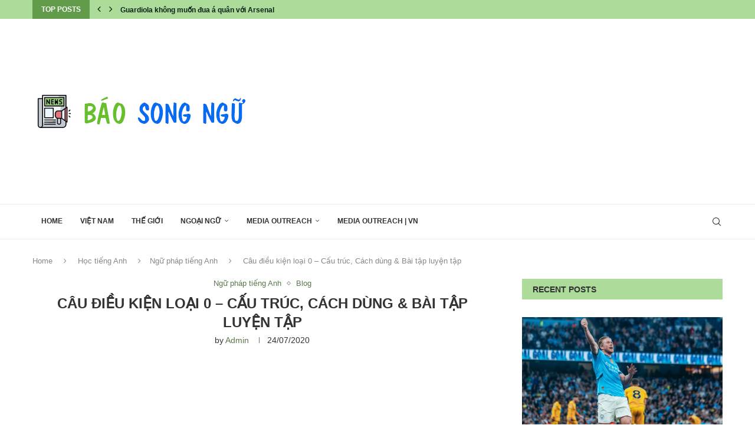

--- FILE ---
content_type: text/html; charset=UTF-8
request_url: https://websongngu.com/cau-dieu-kien-loai-0/
body_size: 31967
content:
<!DOCTYPE html>
<html lang="vi" prefix="og: https://ogp.me/ns#">
<head>
	

		
	<meta charset="UTF-8">
	<meta http-equiv="X-UA-Compatible" content="IE=edge">
	<meta name="viewport" content="width=device-width, initial-scale=1">
	<link rel="profile" href="https://gmpg.org/xfn/11" />
			<link rel="shortcut icon" href="https://websongngu.com/wp-content/uploads/2025/05/753354.png" type="image/x-icon" />
		<link rel="apple-touch-icon" sizes="180x180" href="https://websongngu.com/wp-content/uploads/2025/05/753354.png">
		<link rel="alternate" type="application/rss+xml" title="Báo Song Ngữ RSS Feed" href="https://websongngu.com/feed/" />
	<link rel="alternate" type="application/atom+xml" title="Báo Song Ngữ Atom Feed" href="https://websongngu.com/feed/atom/" />
	<link rel="pingback" href="" />
	<!--[if lt IE 9]>
	<script src="https://websongngu.com/wp-content/themes/soledad/js/html5.js"></script>
	<![endif]-->
	
<!-- Search Engine Optimization by Rank Math - https://rankmath.com/ -->
<title>Câu điều kiện loại 0 - Cấu trúc, Cách dùng &amp; Bài tập luyện tập</title>
<meta name="description" content="Câu điều kiện loại 0 là dạng câu điều kiện đặc biệt. Bài viết này đem đến khái niệm, cách sử dụng và một số bài tập vận dụng về câu điều kiện loại 0."/>
<meta name="robots" content="follow, index, max-snippet:-1, max-video-preview:-1, max-image-preview:large"/>
<link rel="canonical" href="https://websongngu.com/cau-dieu-kien-loai-0/" />
<meta property="og:locale" content="vi_VN" />
<meta property="og:type" content="article" />
<meta property="og:title" content="Câu điều kiện loại 0 - Cấu trúc, Cách dùng &amp; Bài tập luyện tập" />
<meta property="og:description" content="Câu điều kiện loại 0 là dạng câu điều kiện đặc biệt. Bài viết này đem đến khái niệm, cách sử dụng và một số bài tập vận dụng về câu điều kiện loại 0." />
<meta property="og:url" content="https://websongngu.com/cau-dieu-kien-loai-0/" />
<meta property="og:site_name" content="Báo Song Ngữ" />
<meta property="article:publisher" content="https://web.facebook.com/docbaotienganh/" />
<meta property="article:author" content="kingbang32" />
<meta property="article:section" content="Ngữ pháp tiếng Anh" />
<meta property="og:updated_time" content="2020-07-29T20:35:48+07:00" />
<meta property="fb:app_id" content="598682697239088" />
<meta property="og:image" content="https://websongngu.com/wp-content/uploads/2020/07/cau-dieu-kien-loai-0.jpg" />
<meta property="og:image:secure_url" content="https://websongngu.com/wp-content/uploads/2020/07/cau-dieu-kien-loai-0.jpg" />
<meta property="og:image:width" content="800" />
<meta property="og:image:height" content="480" />
<meta property="og:image:alt" content="Câu điều kiện loại 0" />
<meta property="og:image:type" content="image/jpeg" />
<meta property="article:published_time" content="2020-07-24T10:10:09+07:00" />
<meta property="article:modified_time" content="2020-07-29T20:35:48+07:00" />
<meta name="twitter:card" content="summary_large_image" />
<meta name="twitter:title" content="Câu điều kiện loại 0 - Cấu trúc, Cách dùng &amp; Bài tập luyện tập" />
<meta name="twitter:description" content="Câu điều kiện loại 0 là dạng câu điều kiện đặc biệt. Bài viết này đem đến khái niệm, cách sử dụng và một số bài tập vận dụng về câu điều kiện loại 0." />
<meta name="twitter:site" content="@https://twitter.com/baosongngu" />
<meta name="twitter:creator" content="@https://twitter.com/baosongngu" />
<meta name="twitter:image" content="https://websongngu.com/wp-content/uploads/2020/07/cau-dieu-kien-loai-0.jpg" />
<meta name="twitter:label1" content="Written by" />
<meta name="twitter:data1" content="Admin" />
<meta name="twitter:label2" content="Time to read" />
<meta name="twitter:data2" content="7 minutes" />
<script type="application/ld+json" class="rank-math-schema">{"@context":"https://schema.org","@graph":[{"@type":"Place","@id":"https://websongngu.com/#place","address":{"@type":"PostalAddress","streetAddress":"H\u00f2a M\u1ea1c","addressLocality":"Duy Ti\u00ean","addressRegion":"H\u00e0 Nam","postalCode":"400000","addressCountry":"Vi\u1ec7t Nam"}},{"@type":["EducationalOrganization","Organization"],"@id":"https://websongngu.com/#organization","name":"B\u00e1o Song Ng\u1eef","url":"https://baosongngu.net/","sameAs":["https://web.facebook.com/docbaotienganh/","https://twitter.com/https://twitter.com/baosongngu"],"email":"baosongngu.net@gmail.com","address":{"@type":"PostalAddress","streetAddress":"H\u00f2a M\u1ea1c","addressLocality":"Duy Ti\u00ean","addressRegion":"H\u00e0 Nam","postalCode":"400000","addressCountry":"Vi\u1ec7t Nam"},"logo":{"@type":"ImageObject","@id":"https://websongngu.com/#logo","url":"https://baosongngu.net/wp-content/uploads/2019/09/logo-1.png","contentUrl":"https://baosongngu.net/wp-content/uploads/2019/09/logo-1.png","caption":"B\u00e1o Song Ng\u1eef","inLanguage":"vi","width":"254","height":"85"},"contactPoint":[{"@type":"ContactPoint","telephone":"+84335937518","contactType":"customer support"}],"location":{"@id":"https://websongngu.com/#place"}},{"@type":"WebSite","@id":"https://websongngu.com/#website","url":"https://websongngu.com","name":"B\u00e1o Song Ng\u1eef","publisher":{"@id":"https://websongngu.com/#organization"},"inLanguage":"vi"},{"@type":"ImageObject","@id":"https://websongngu.com/wp-content/uploads/2020/07/cau-dieu-kien-loai-0.jpg","url":"https://websongngu.com/wp-content/uploads/2020/07/cau-dieu-kien-loai-0.jpg","width":"800","height":"480","caption":"C\u00e2u \u0111i\u1ec1u ki\u1ec7n lo\u1ea1i 0","inLanguage":"vi"},{"@type":"WebPage","@id":"https://websongngu.com/cau-dieu-kien-loai-0/#webpage","url":"https://websongngu.com/cau-dieu-kien-loai-0/","name":"C\u00e2u \u0111i\u1ec1u ki\u1ec7n lo\u1ea1i 0 - C\u1ea5u tr\u00fac, C\u00e1ch d\u00f9ng &amp; B\u00e0i t\u1eadp luy\u1ec7n t\u1eadp","datePublished":"2020-07-24T10:10:09+07:00","dateModified":"2020-07-29T20:35:48+07:00","isPartOf":{"@id":"https://websongngu.com/#website"},"primaryImageOfPage":{"@id":"https://websongngu.com/wp-content/uploads/2020/07/cau-dieu-kien-loai-0.jpg"},"inLanguage":"vi"},{"@type":"BlogPosting","datePublished":"2020-07-24T10:10:09+07:00","dateModified":"2020-07-29T20:35:48+07:00","author":{"@type":"Person","name":"Vy T\u01b0\u1eddng"},"description":"C\u00e2u \u0111i\u1ec1u ki\u1ec7n lo\u1ea1i 0 l\u00e0 d\u1ea1ng c\u00e2u \u0111i\u1ec1u ki\u1ec7n \u0111\u1eb7c bi\u1ec7t. B\u00e0i vi\u1ebft n\u00e0y \u0111em \u0111\u1ebfn kh\u00e1i ni\u1ec7m, c\u00e1ch s\u1eed d\u1ee5ng v\u00e0 m\u1ed9t s\u1ed1 b\u00e0i t\u1eadp v\u1eadn d\u1ee5ng v\u1ec1 c\u00e2u \u0111i\u1ec1u ki\u1ec7n lo\u1ea1i 0.","@id":"https://websongngu.com/cau-dieu-kien-loai-0/#schema-102340","isPartOf":{"@id":"https://websongngu.com/cau-dieu-kien-loai-0/#webpage"},"publisher":{"@id":"https://websongngu.com/#organization"},"image":{"@id":"https://websongngu.com/wp-content/uploads/2020/07/cau-dieu-kien-loai-0.jpg"},"inLanguage":"vi"}]}</script>
<!-- /Rank Math WordPress SEO plugin -->

<link rel="alternate" type="application/rss+xml" title="Dòng thông tin Báo Song Ngữ &raquo;" href="https://websongngu.com/feed/" />
<link rel="alternate" type="application/rss+xml" title="Báo Song Ngữ &raquo; Dòng bình luận" href="https://websongngu.com/comments/feed/" />
<link rel="alternate" type="application/rss+xml" title="Báo Song Ngữ &raquo; Câu điều kiện loại 0 &#8211; Cấu trúc, Cách dùng &amp; Bài tập luyện tập Dòng bình luận" href="https://websongngu.com/cau-dieu-kien-loai-0/feed/" />
<script type="text/javascript">
/* <![CDATA[ */
window._wpemojiSettings = {"baseUrl":"https:\/\/s.w.org\/images\/core\/emoji\/15.0.3\/72x72\/","ext":".png","svgUrl":"https:\/\/s.w.org\/images\/core\/emoji\/15.0.3\/svg\/","svgExt":".svg","source":{"concatemoji":"https:\/\/websongngu.com\/wp-includes\/js\/wp-emoji-release.min.js?ver=b9ab84eb35b4cce745baac94bf5a7802"}};
/*! This file is auto-generated */
!function(i,n){var o,s,e;function c(e){try{var t={supportTests:e,timestamp:(new Date).valueOf()};sessionStorage.setItem(o,JSON.stringify(t))}catch(e){}}function p(e,t,n){e.clearRect(0,0,e.canvas.width,e.canvas.height),e.fillText(t,0,0);var t=new Uint32Array(e.getImageData(0,0,e.canvas.width,e.canvas.height).data),r=(e.clearRect(0,0,e.canvas.width,e.canvas.height),e.fillText(n,0,0),new Uint32Array(e.getImageData(0,0,e.canvas.width,e.canvas.height).data));return t.every(function(e,t){return e===r[t]})}function u(e,t,n){switch(t){case"flag":return n(e,"\ud83c\udff3\ufe0f\u200d\u26a7\ufe0f","\ud83c\udff3\ufe0f\u200b\u26a7\ufe0f")?!1:!n(e,"\ud83c\uddfa\ud83c\uddf3","\ud83c\uddfa\u200b\ud83c\uddf3")&&!n(e,"\ud83c\udff4\udb40\udc67\udb40\udc62\udb40\udc65\udb40\udc6e\udb40\udc67\udb40\udc7f","\ud83c\udff4\u200b\udb40\udc67\u200b\udb40\udc62\u200b\udb40\udc65\u200b\udb40\udc6e\u200b\udb40\udc67\u200b\udb40\udc7f");case"emoji":return!n(e,"\ud83d\udc26\u200d\u2b1b","\ud83d\udc26\u200b\u2b1b")}return!1}function f(e,t,n){var r="undefined"!=typeof WorkerGlobalScope&&self instanceof WorkerGlobalScope?new OffscreenCanvas(300,150):i.createElement("canvas"),a=r.getContext("2d",{willReadFrequently:!0}),o=(a.textBaseline="top",a.font="600 32px Arial",{});return e.forEach(function(e){o[e]=t(a,e,n)}),o}function t(e){var t=i.createElement("script");t.src=e,t.defer=!0,i.head.appendChild(t)}"undefined"!=typeof Promise&&(o="wpEmojiSettingsSupports",s=["flag","emoji"],n.supports={everything:!0,everythingExceptFlag:!0},e=new Promise(function(e){i.addEventListener("DOMContentLoaded",e,{once:!0})}),new Promise(function(t){var n=function(){try{var e=JSON.parse(sessionStorage.getItem(o));if("object"==typeof e&&"number"==typeof e.timestamp&&(new Date).valueOf()<e.timestamp+604800&&"object"==typeof e.supportTests)return e.supportTests}catch(e){}return null}();if(!n){if("undefined"!=typeof Worker&&"undefined"!=typeof OffscreenCanvas&&"undefined"!=typeof URL&&URL.createObjectURL&&"undefined"!=typeof Blob)try{var e="postMessage("+f.toString()+"("+[JSON.stringify(s),u.toString(),p.toString()].join(",")+"));",r=new Blob([e],{type:"text/javascript"}),a=new Worker(URL.createObjectURL(r),{name:"wpTestEmojiSupports"});return void(a.onmessage=function(e){c(n=e.data),a.terminate(),t(n)})}catch(e){}c(n=f(s,u,p))}t(n)}).then(function(e){for(var t in e)n.supports[t]=e[t],n.supports.everything=n.supports.everything&&n.supports[t],"flag"!==t&&(n.supports.everythingExceptFlag=n.supports.everythingExceptFlag&&n.supports[t]);n.supports.everythingExceptFlag=n.supports.everythingExceptFlag&&!n.supports.flag,n.DOMReady=!1,n.readyCallback=function(){n.DOMReady=!0}}).then(function(){return e}).then(function(){var e;n.supports.everything||(n.readyCallback(),(e=n.source||{}).concatemoji?t(e.concatemoji):e.wpemoji&&e.twemoji&&(t(e.twemoji),t(e.wpemoji)))}))}((window,document),window._wpemojiSettings);
/* ]]> */
</script>
<style id='wp-emoji-styles-inline-css' type='text/css'>

	img.wp-smiley, img.emoji {
		display: inline !important;
		border: none !important;
		box-shadow: none !important;
		height: 1em !important;
		width: 1em !important;
		margin: 0 0.07em !important;
		vertical-align: -0.1em !important;
		background: none !important;
		padding: 0 !important;
	}
</style>
<link rel='stylesheet' id='wp-block-library-css' href='https://websongngu.com/wp-includes/css/dist/block-library/style.min.css?ver=b9ab84eb35b4cce745baac94bf5a7802' type='text/css' media='all' />
<style id='wp-block-library-theme-inline-css' type='text/css'>
.wp-block-audio figcaption{color:#555;font-size:13px;text-align:center}.is-dark-theme .wp-block-audio figcaption{color:#ffffffa6}.wp-block-audio{margin:0 0 1em}.wp-block-code{border:1px solid #ccc;border-radius:4px;font-family:Menlo,Consolas,monaco,monospace;padding:.8em 1em}.wp-block-embed figcaption{color:#555;font-size:13px;text-align:center}.is-dark-theme .wp-block-embed figcaption{color:#ffffffa6}.wp-block-embed{margin:0 0 1em}.blocks-gallery-caption{color:#555;font-size:13px;text-align:center}.is-dark-theme .blocks-gallery-caption{color:#ffffffa6}.wp-block-image figcaption{color:#555;font-size:13px;text-align:center}.is-dark-theme .wp-block-image figcaption{color:#ffffffa6}.wp-block-image{margin:0 0 1em}.wp-block-pullquote{border-bottom:4px solid;border-top:4px solid;color:currentColor;margin-bottom:1.75em}.wp-block-pullquote cite,.wp-block-pullquote footer,.wp-block-pullquote__citation{color:currentColor;font-size:.8125em;font-style:normal;text-transform:uppercase}.wp-block-quote{border-left:.25em solid;margin:0 0 1.75em;padding-left:1em}.wp-block-quote cite,.wp-block-quote footer{color:currentColor;font-size:.8125em;font-style:normal;position:relative}.wp-block-quote.has-text-align-right{border-left:none;border-right:.25em solid;padding-left:0;padding-right:1em}.wp-block-quote.has-text-align-center{border:none;padding-left:0}.wp-block-quote.is-large,.wp-block-quote.is-style-large,.wp-block-quote.is-style-plain{border:none}.wp-block-search .wp-block-search__label{font-weight:700}.wp-block-search__button{border:1px solid #ccc;padding:.375em .625em}:where(.wp-block-group.has-background){padding:1.25em 2.375em}.wp-block-separator.has-css-opacity{opacity:.4}.wp-block-separator{border:none;border-bottom:2px solid;margin-left:auto;margin-right:auto}.wp-block-separator.has-alpha-channel-opacity{opacity:1}.wp-block-separator:not(.is-style-wide):not(.is-style-dots){width:100px}.wp-block-separator.has-background:not(.is-style-dots){border-bottom:none;height:1px}.wp-block-separator.has-background:not(.is-style-wide):not(.is-style-dots){height:2px}.wp-block-table{margin:0 0 1em}.wp-block-table td,.wp-block-table th{word-break:normal}.wp-block-table figcaption{color:#555;font-size:13px;text-align:center}.is-dark-theme .wp-block-table figcaption{color:#ffffffa6}.wp-block-video figcaption{color:#555;font-size:13px;text-align:center}.is-dark-theme .wp-block-video figcaption{color:#ffffffa6}.wp-block-video{margin:0 0 1em}.wp-block-template-part.has-background{margin-bottom:0;margin-top:0;padding:1.25em 2.375em}
</style>
<style id='create-block-soledad-style-inline-css' type='text/css'>
.pchead-e-block {
    --pcborder-cl: #dedede;
    --pcaccent-cl: #6eb48c;
}
.heading1-style-1 > h1,
.heading2-style-1 > h2,
.heading3-style-1 > h3,
.heading4-style-1 > h4,
.heading5-style-1 > h5,
.heading1-style-2 > h1,
.heading2-style-2 > h2,
.heading3-style-2 > h3,
.heading4-style-2 > h4,
.heading5-style-2 > h5 {
    padding-bottom: 8px;
    border-bottom: 1px solid var(--pcborder-cl);
    overflow: hidden;
}
.heading1-style-2 > h1,
.heading2-style-2 > h2,
.heading3-style-2 > h3,
.heading4-style-2 > h4,
.heading5-style-2 > h5 {
    border-bottom-width: 0;
    position: relative;
}
.heading1-style-2 > h1:before,
.heading2-style-2 > h2:before,
.heading3-style-2 > h3:before,
.heading4-style-2 > h4:before,
.heading5-style-2 > h5:before {
    content: '';
    width: 50px;
    height: 2px;
    bottom: 0;
    left: 0;
    z-index: 2;
    background: var(--pcaccent-cl);
    position: absolute;
}
.heading1-style-2 > h1:after,
.heading2-style-2 > h2:after,
.heading3-style-2 > h3:after,
.heading4-style-2 > h4:after,
.heading5-style-2 > h5:after {
    content: '';
    width: 100%;
    height: 2px;
    bottom: 0;
    left: 20px;
    z-index: 1;
    background: var(--pcborder-cl);
    position: absolute;
}
.heading1-style-3 > h1,
.heading2-style-3 > h2,
.heading3-style-3 > h3,
.heading4-style-3 > h4,
.heading5-style-3 > h5,
.heading1-style-4 > h1,
.heading2-style-4 > h2,
.heading3-style-4 > h3,
.heading4-style-4 > h4,
.heading5-style-4 > h5 {
    position: relative;
    padding-left: 20px;
}
.heading1-style-3 > h1:before,
.heading2-style-3 > h2:before,
.heading3-style-3 > h3:before,
.heading4-style-3 > h4:before,
.heading5-style-3 > h5:before,
.heading1-style-4 > h1:before,
.heading2-style-4 > h2:before,
.heading3-style-4 > h3:before,
.heading4-style-4 > h4:before,
.heading5-style-4 > h5:before {
    width: 10px;
    height: 100%;
    content: '';
    position: absolute;
    top: 0;
    left: 0;
    bottom: 0;
    background: var(--pcaccent-cl);
}
.heading1-style-4 > h1,
.heading2-style-4 > h2,
.heading3-style-4 > h3,
.heading4-style-4 > h4,
.heading5-style-4 > h5 {
    padding: 10px 20px;
    background: #f1f1f1;
}
.heading1-style-5 > h1,
.heading2-style-5 > h2,
.heading3-style-5 > h3,
.heading4-style-5 > h4,
.heading5-style-5 > h5 {
    position: relative;
    z-index: 1;
}
.heading1-style-5 > h1:before,
.heading2-style-5 > h2:before,
.heading3-style-5 > h3:before,
.heading4-style-5 > h4:before,
.heading5-style-5 > h5:before {
    content: "";
    position: absolute;
    left: 0;
    bottom: 0;
    width: 200px;
    height: 50%;
    transform: skew(-25deg) translateX(0);
    background: var(--pcaccent-cl);
    z-index: -1;
    opacity: 0.4;
}
.heading1-style-6 > h1,
.heading2-style-6 > h2,
.heading3-style-6 > h3,
.heading4-style-6 > h4,
.heading5-style-6 > h5 {
    text-decoration: underline;
    text-underline-offset: 2px;
    text-decoration-thickness: 4px;
    text-decoration-color: var(--pcaccent-cl);
}
</style>
<style id='classic-theme-styles-inline-css' type='text/css'>
/*! This file is auto-generated */
.wp-block-button__link{color:#fff;background-color:#32373c;border-radius:9999px;box-shadow:none;text-decoration:none;padding:calc(.667em + 2px) calc(1.333em + 2px);font-size:1.125em}.wp-block-file__button{background:#32373c;color:#fff;text-decoration:none}
</style>
<style id='global-styles-inline-css' type='text/css'>
body{--wp--preset--color--black: #000000;--wp--preset--color--cyan-bluish-gray: #abb8c3;--wp--preset--color--white: #ffffff;--wp--preset--color--pale-pink: #f78da7;--wp--preset--color--vivid-red: #cf2e2e;--wp--preset--color--luminous-vivid-orange: #ff6900;--wp--preset--color--luminous-vivid-amber: #fcb900;--wp--preset--color--light-green-cyan: #7bdcb5;--wp--preset--color--vivid-green-cyan: #00d084;--wp--preset--color--pale-cyan-blue: #8ed1fc;--wp--preset--color--vivid-cyan-blue: #0693e3;--wp--preset--color--vivid-purple: #9b51e0;--wp--preset--gradient--vivid-cyan-blue-to-vivid-purple: linear-gradient(135deg,rgba(6,147,227,1) 0%,rgb(155,81,224) 100%);--wp--preset--gradient--light-green-cyan-to-vivid-green-cyan: linear-gradient(135deg,rgb(122,220,180) 0%,rgb(0,208,130) 100%);--wp--preset--gradient--luminous-vivid-amber-to-luminous-vivid-orange: linear-gradient(135deg,rgba(252,185,0,1) 0%,rgba(255,105,0,1) 100%);--wp--preset--gradient--luminous-vivid-orange-to-vivid-red: linear-gradient(135deg,rgba(255,105,0,1) 0%,rgb(207,46,46) 100%);--wp--preset--gradient--very-light-gray-to-cyan-bluish-gray: linear-gradient(135deg,rgb(238,238,238) 0%,rgb(169,184,195) 100%);--wp--preset--gradient--cool-to-warm-spectrum: linear-gradient(135deg,rgb(74,234,220) 0%,rgb(151,120,209) 20%,rgb(207,42,186) 40%,rgb(238,44,130) 60%,rgb(251,105,98) 80%,rgb(254,248,76) 100%);--wp--preset--gradient--blush-light-purple: linear-gradient(135deg,rgb(255,206,236) 0%,rgb(152,150,240) 100%);--wp--preset--gradient--blush-bordeaux: linear-gradient(135deg,rgb(254,205,165) 0%,rgb(254,45,45) 50%,rgb(107,0,62) 100%);--wp--preset--gradient--luminous-dusk: linear-gradient(135deg,rgb(255,203,112) 0%,rgb(199,81,192) 50%,rgb(65,88,208) 100%);--wp--preset--gradient--pale-ocean: linear-gradient(135deg,rgb(255,245,203) 0%,rgb(182,227,212) 50%,rgb(51,167,181) 100%);--wp--preset--gradient--electric-grass: linear-gradient(135deg,rgb(202,248,128) 0%,rgb(113,206,126) 100%);--wp--preset--gradient--midnight: linear-gradient(135deg,rgb(2,3,129) 0%,rgb(40,116,252) 100%);--wp--preset--font-size--small: 12px;--wp--preset--font-size--medium: 20px;--wp--preset--font-size--large: 32px;--wp--preset--font-size--x-large: 42px;--wp--preset--font-size--normal: 14px;--wp--preset--font-size--huge: 42px;--wp--preset--spacing--20: 0.44rem;--wp--preset--spacing--30: 0.67rem;--wp--preset--spacing--40: 1rem;--wp--preset--spacing--50: 1.5rem;--wp--preset--spacing--60: 2.25rem;--wp--preset--spacing--70: 3.38rem;--wp--preset--spacing--80: 5.06rem;--wp--preset--shadow--natural: 6px 6px 9px rgba(0, 0, 0, 0.2);--wp--preset--shadow--deep: 12px 12px 50px rgba(0, 0, 0, 0.4);--wp--preset--shadow--sharp: 6px 6px 0px rgba(0, 0, 0, 0.2);--wp--preset--shadow--outlined: 6px 6px 0px -3px rgba(255, 255, 255, 1), 6px 6px rgba(0, 0, 0, 1);--wp--preset--shadow--crisp: 6px 6px 0px rgba(0, 0, 0, 1);}:where(.is-layout-flex){gap: 0.5em;}:where(.is-layout-grid){gap: 0.5em;}body .is-layout-flex{display: flex;}body .is-layout-flex{flex-wrap: wrap;align-items: center;}body .is-layout-flex > *{margin: 0;}body .is-layout-grid{display: grid;}body .is-layout-grid > *{margin: 0;}:where(.wp-block-columns.is-layout-flex){gap: 2em;}:where(.wp-block-columns.is-layout-grid){gap: 2em;}:where(.wp-block-post-template.is-layout-flex){gap: 1.25em;}:where(.wp-block-post-template.is-layout-grid){gap: 1.25em;}.has-black-color{color: var(--wp--preset--color--black) !important;}.has-cyan-bluish-gray-color{color: var(--wp--preset--color--cyan-bluish-gray) !important;}.has-white-color{color: var(--wp--preset--color--white) !important;}.has-pale-pink-color{color: var(--wp--preset--color--pale-pink) !important;}.has-vivid-red-color{color: var(--wp--preset--color--vivid-red) !important;}.has-luminous-vivid-orange-color{color: var(--wp--preset--color--luminous-vivid-orange) !important;}.has-luminous-vivid-amber-color{color: var(--wp--preset--color--luminous-vivid-amber) !important;}.has-light-green-cyan-color{color: var(--wp--preset--color--light-green-cyan) !important;}.has-vivid-green-cyan-color{color: var(--wp--preset--color--vivid-green-cyan) !important;}.has-pale-cyan-blue-color{color: var(--wp--preset--color--pale-cyan-blue) !important;}.has-vivid-cyan-blue-color{color: var(--wp--preset--color--vivid-cyan-blue) !important;}.has-vivid-purple-color{color: var(--wp--preset--color--vivid-purple) !important;}.has-black-background-color{background-color: var(--wp--preset--color--black) !important;}.has-cyan-bluish-gray-background-color{background-color: var(--wp--preset--color--cyan-bluish-gray) !important;}.has-white-background-color{background-color: var(--wp--preset--color--white) !important;}.has-pale-pink-background-color{background-color: var(--wp--preset--color--pale-pink) !important;}.has-vivid-red-background-color{background-color: var(--wp--preset--color--vivid-red) !important;}.has-luminous-vivid-orange-background-color{background-color: var(--wp--preset--color--luminous-vivid-orange) !important;}.has-luminous-vivid-amber-background-color{background-color: var(--wp--preset--color--luminous-vivid-amber) !important;}.has-light-green-cyan-background-color{background-color: var(--wp--preset--color--light-green-cyan) !important;}.has-vivid-green-cyan-background-color{background-color: var(--wp--preset--color--vivid-green-cyan) !important;}.has-pale-cyan-blue-background-color{background-color: var(--wp--preset--color--pale-cyan-blue) !important;}.has-vivid-cyan-blue-background-color{background-color: var(--wp--preset--color--vivid-cyan-blue) !important;}.has-vivid-purple-background-color{background-color: var(--wp--preset--color--vivid-purple) !important;}.has-black-border-color{border-color: var(--wp--preset--color--black) !important;}.has-cyan-bluish-gray-border-color{border-color: var(--wp--preset--color--cyan-bluish-gray) !important;}.has-white-border-color{border-color: var(--wp--preset--color--white) !important;}.has-pale-pink-border-color{border-color: var(--wp--preset--color--pale-pink) !important;}.has-vivid-red-border-color{border-color: var(--wp--preset--color--vivid-red) !important;}.has-luminous-vivid-orange-border-color{border-color: var(--wp--preset--color--luminous-vivid-orange) !important;}.has-luminous-vivid-amber-border-color{border-color: var(--wp--preset--color--luminous-vivid-amber) !important;}.has-light-green-cyan-border-color{border-color: var(--wp--preset--color--light-green-cyan) !important;}.has-vivid-green-cyan-border-color{border-color: var(--wp--preset--color--vivid-green-cyan) !important;}.has-pale-cyan-blue-border-color{border-color: var(--wp--preset--color--pale-cyan-blue) !important;}.has-vivid-cyan-blue-border-color{border-color: var(--wp--preset--color--vivid-cyan-blue) !important;}.has-vivid-purple-border-color{border-color: var(--wp--preset--color--vivid-purple) !important;}.has-vivid-cyan-blue-to-vivid-purple-gradient-background{background: var(--wp--preset--gradient--vivid-cyan-blue-to-vivid-purple) !important;}.has-light-green-cyan-to-vivid-green-cyan-gradient-background{background: var(--wp--preset--gradient--light-green-cyan-to-vivid-green-cyan) !important;}.has-luminous-vivid-amber-to-luminous-vivid-orange-gradient-background{background: var(--wp--preset--gradient--luminous-vivid-amber-to-luminous-vivid-orange) !important;}.has-luminous-vivid-orange-to-vivid-red-gradient-background{background: var(--wp--preset--gradient--luminous-vivid-orange-to-vivid-red) !important;}.has-very-light-gray-to-cyan-bluish-gray-gradient-background{background: var(--wp--preset--gradient--very-light-gray-to-cyan-bluish-gray) !important;}.has-cool-to-warm-spectrum-gradient-background{background: var(--wp--preset--gradient--cool-to-warm-spectrum) !important;}.has-blush-light-purple-gradient-background{background: var(--wp--preset--gradient--blush-light-purple) !important;}.has-blush-bordeaux-gradient-background{background: var(--wp--preset--gradient--blush-bordeaux) !important;}.has-luminous-dusk-gradient-background{background: var(--wp--preset--gradient--luminous-dusk) !important;}.has-pale-ocean-gradient-background{background: var(--wp--preset--gradient--pale-ocean) !important;}.has-electric-grass-gradient-background{background: var(--wp--preset--gradient--electric-grass) !important;}.has-midnight-gradient-background{background: var(--wp--preset--gradient--midnight) !important;}.has-small-font-size{font-size: var(--wp--preset--font-size--small) !important;}.has-medium-font-size{font-size: var(--wp--preset--font-size--medium) !important;}.has-large-font-size{font-size: var(--wp--preset--font-size--large) !important;}.has-x-large-font-size{font-size: var(--wp--preset--font-size--x-large) !important;}
.wp-block-navigation a:where(:not(.wp-element-button)){color: inherit;}
:where(.wp-block-post-template.is-layout-flex){gap: 1.25em;}:where(.wp-block-post-template.is-layout-grid){gap: 1.25em;}
:where(.wp-block-columns.is-layout-flex){gap: 2em;}:where(.wp-block-columns.is-layout-grid){gap: 2em;}
.wp-block-pullquote{font-size: 1.5em;line-height: 1.6;}
</style>
<link rel='stylesheet' id='contact-form-7-css' href='https://websongngu.com/wp-content/plugins/contact-form-7/includes/css/styles.css?ver=5.7.7' type='text/css' media='all' />
<link rel='stylesheet' id='toc-screen-css' href='https://websongngu.com/wp-content/plugins/table-of-contents-plus/screen.min.css?ver=2302' type='text/css' media='all' />
<link rel='stylesheet' id='wp_automatic_gallery_style-css' href='https://websongngu.com/wp-content/plugins/wp-automatic/css/wp-automatic.css?ver=1.0.0' type='text/css' media='all' />
<link rel='stylesheet' id='penci-soledad-parent-style-css' href='https://websongngu.com/wp-content/themes/soledad/style.css?ver=b9ab84eb35b4cce745baac94bf5a7802' type='text/css' media='all' />
<link rel='stylesheet' id='penci-main-style-css' href='https://websongngu.com/wp-content/themes/soledad/main.css?ver=8.5.0' type='text/css' media='all' />
<link rel='stylesheet' id='penci-swiper-bundle-css' href='https://websongngu.com/wp-content/themes/soledad/css/swiper-bundle.min.css?ver=8.5.0' type='text/css' media='all' />
<link rel='stylesheet' id='penci-font-awesomeold-css' href='https://websongngu.com/wp-content/themes/soledad/css/font-awesome.4.7.0.swap.min.css?ver=4.7.0' type='text/css' media='all' />
<link rel='stylesheet' id='penci_icon-css' href='https://websongngu.com/wp-content/themes/soledad/css/penci-icon.css?ver=8.5.0' type='text/css' media='all' />
<link rel='stylesheet' id='penci_style-css' href='https://websongngu.com/wp-content/themes/soledad-child/style.css?ver=8.5.0' type='text/css' media='all' />
<link rel='stylesheet' id='penci_social_counter-css' href='https://websongngu.com/wp-content/themes/soledad/css/social-counter.css?ver=8.5.0' type='text/css' media='all' />
<link rel='stylesheet' id='tablepress-default-css' href='https://websongngu.com/wp-content/plugins/tablepress/css/build/default.css?ver=2.1.5' type='text/css' media='all' />
<link rel='stylesheet' id='tablepress-responsive-tables-css' href='https://websongngu.com/wp-content/plugins/tablepress-responsive-tables/css/tablepress-responsive.min.css?ver=1.8' type='text/css' media='all' />
<script type="text/javascript" src="https://websongngu.com/wp-includes/js/jquery/jquery.min.js?ver=3.7.1" id="jquery-core-js"></script>
<script type="text/javascript" src="https://websongngu.com/wp-includes/js/jquery/jquery-migrate.min.js?ver=3.4.1" id="jquery-migrate-js"></script>
<script type="text/javascript" src="https://websongngu.com/wp-content/plugins/wp-automatic/js/main-front.js?ver=b9ab84eb35b4cce745baac94bf5a7802" id="wp_automatic_gallery-js"></script>
<link rel="https://api.w.org/" href="https://websongngu.com/wp-json/" /><link rel="alternate" type="application/json" href="https://websongngu.com/wp-json/wp/v2/posts/10343" /><link rel="EditURI" type="application/rsd+xml" title="RSD" href="https://websongngu.com/xmlrpc.php?rsd" />

<link rel='shortlink' href='https://websongngu.com/?p=10343' />
<link rel="alternate" type="application/json+oembed" href="https://websongngu.com/wp-json/oembed/1.0/embed?url=https%3A%2F%2Fwebsongngu.com%2Fcau-dieu-kien-loai-0%2F" />
<link rel="alternate" type="text/xml+oembed" href="https://websongngu.com/wp-json/oembed/1.0/embed?url=https%3A%2F%2Fwebsongngu.com%2Fcau-dieu-kien-loai-0%2F&#038;format=xml" />
<!-- Global site tag (gtag.js) - Google Analytics -->
<script async src="https://www.googletagmanager.com/gtag/js?id=UA-241534763-1"></script>
<script>
  window.dataLayer = window.dataLayer || [];
  function gtag(){dataLayer.push(arguments);}
  gtag('js', new Date());

  gtag('config', 'UA-241534763-1');
</script>
<meta name="ahrefs-site-verification" content="15040c737648579d00b2fe2f1ccd8f03201d06b89c74b4ad0d19ac282df583da">
<meta name="ahrefs-site-verification" content="27b040fb47100091f0a388e118de339949f57de05812ac6c1e2cb58fb1667d79"><style id="penci-custom-style" type="text/css">body{ --pcbg-cl: #fff; --pctext-cl: #313131; --pcborder-cl: #dedede; --pcheading-cl: #313131; --pcmeta-cl: #888888; --pcaccent-cl: #6eb48c; --pcbody-font: 'PT Serif', serif; --pchead-font: 'Raleway', sans-serif; --pchead-wei: bold; --pcava_bdr:10px;--pcajs_fvw:470px;--pcajs_fvmw:220px; } .single.penci-body-single-style-5 #header, .single.penci-body-single-style-6 #header, .single.penci-body-single-style-10 #header, .single.penci-body-single-style-5 .pc-wrapbuilder-header, .single.penci-body-single-style-6 .pc-wrapbuilder-header, .single.penci-body-single-style-10 .pc-wrapbuilder-header { --pchd-mg: 40px; } .fluid-width-video-wrapper > div { position: absolute; left: 0; right: 0; top: 0; width: 100%; height: 100%; } .yt-video-place { position: relative; text-align: center; } .yt-video-place.embed-responsive .start-video { display: block; top: 0; left: 0; bottom: 0; right: 0; position: absolute; transform: none; } .yt-video-place.embed-responsive .start-video img { margin: 0; padding: 0; top: 50%; display: inline-block; position: absolute; left: 50%; transform: translate(-50%, -50%); width: 68px; height: auto; } .mfp-bg { top: 0; left: 0; width: 100%; height: 100%; z-index: 9999999; overflow: hidden; position: fixed; background: #0b0b0b; opacity: .8; filter: alpha(opacity=80) } .mfp-wrap { top: 0; left: 0; width: 100%; height: 100%; z-index: 9999999; position: fixed; outline: none !important; -webkit-backface-visibility: hidden } .penci-hide-tagupdated{ display: none !important; } .featured-area .penci-image-holder, .featured-area .penci-slider4-overlay, .featured-area .penci-slide-overlay .overlay-link, .featured-style-29 .featured-slider-overlay, .penci-slider38-overlay{ border-radius: ; -webkit-border-radius: ; } .penci-featured-content-right:before{ border-top-right-radius: ; border-bottom-right-radius: ; } .penci-flat-overlay .penci-slide-overlay .penci-mag-featured-content:before{ border-bottom-left-radius: ; border-bottom-right-radius: ; } .container-single .post-image{ border-radius: ; -webkit-border-radius: ; } .penci-mega-thumbnail .penci-image-holder{ border-radius: ; -webkit-border-radius: ; } #navigation .menu > li > a, #navigation ul.menu ul.sub-menu li > a, .navigation ul.menu ul.sub-menu li > a, .penci-menu-hbg .menu li a, #sidebar-nav .menu li a, #navigation .penci-megamenu .penci-mega-child-categories a, .navigation .penci-megamenu .penci-mega-child-categories a{ font-weight: bold; } body.penci-body-boxed { background-color:#1730ea; } #header .inner-header .container { padding:17px 0; } #logo a { max-width:400px; width: 100%; } @media only screen and (max-width: 960px) and (min-width: 768px){ #logo img{ max-width: 100%; } } body{ --pcaccent-cl: #addb9a; } .penci-menuhbg-toggle:hover .lines-button:after, .penci-menuhbg-toggle:hover .penci-lines:before, .penci-menuhbg-toggle:hover .penci-lines:after,.tags-share-box.tags-share-box-s2 .post-share-plike,.penci-video_playlist .penci-playlist-title,.pencisc-column-2.penci-video_playlist .penci-video-nav .playlist-panel-item, .pencisc-column-1.penci-video_playlist .penci-video-nav .playlist-panel-item,.penci-video_playlist .penci-custom-scroll::-webkit-scrollbar-thumb, .pencisc-button, .post-entry .pencisc-button, .penci-dropcap-box, .penci-dropcap-circle, .penci-login-register input[type="submit"]:hover, .penci-ld .penci-ldin:before, .penci-ldspinner > div{ background: #addb9a; } a, .post-entry .penci-portfolio-filter ul li a:hover, .penci-portfolio-filter ul li a:hover, .penci-portfolio-filter ul li.active a, .post-entry .penci-portfolio-filter ul li.active a, .penci-countdown .countdown-amount, .archive-box h1, .post-entry a, .container.penci-breadcrumb span a:hover,.container.penci-breadcrumb a:hover, .post-entry blockquote:before, .post-entry blockquote cite, .post-entry blockquote .author, .wpb_text_column blockquote:before, .wpb_text_column blockquote cite, .wpb_text_column blockquote .author, .penci-pagination a:hover, ul.penci-topbar-menu > li a:hover, div.penci-topbar-menu > ul > li a:hover, .penci-recipe-heading a.penci-recipe-print,.penci-review-metas .penci-review-btnbuy, .main-nav-social a:hover, .widget-social .remove-circle a:hover i, .penci-recipe-index .cat > a.penci-cat-name, #bbpress-forums li.bbp-body ul.forum li.bbp-forum-info a:hover, #bbpress-forums li.bbp-body ul.topic li.bbp-topic-title a:hover, #bbpress-forums li.bbp-body ul.forum li.bbp-forum-info .bbp-forum-content a, #bbpress-forums li.bbp-body ul.topic p.bbp-topic-meta a, #bbpress-forums .bbp-breadcrumb a:hover, #bbpress-forums .bbp-forum-freshness a:hover, #bbpress-forums .bbp-topic-freshness a:hover, #buddypress ul.item-list li div.item-title a, #buddypress ul.item-list li h4 a, #buddypress .activity-header a:first-child, #buddypress .comment-meta a:first-child, #buddypress .acomment-meta a:first-child, div.bbp-template-notice a:hover, .penci-menu-hbg .menu li a .indicator:hover, .penci-menu-hbg .menu li a:hover, #sidebar-nav .menu li a:hover, .penci-rlt-popup .rltpopup-meta .rltpopup-title:hover, .penci-video_playlist .penci-video-playlist-item .penci-video-title:hover, .penci_list_shortcode li:before, .penci-dropcap-box-outline, .penci-dropcap-circle-outline, .penci-dropcap-regular, .penci-dropcap-bold{ color: #addb9a; } .penci-home-popular-post ul.slick-dots li button:hover, .penci-home-popular-post ul.slick-dots li.slick-active button, .post-entry blockquote .author span:after, .error-image:after, .error-404 .go-back-home a:after, .penci-header-signup-form, .woocommerce span.onsale, .woocommerce #respond input#submit:hover, .woocommerce a.button:hover, .woocommerce button.button:hover, .woocommerce input.button:hover, .woocommerce nav.woocommerce-pagination ul li span.current, .woocommerce div.product .entry-summary div[itemprop="description"]:before, .woocommerce div.product .entry-summary div[itemprop="description"] blockquote .author span:after, .woocommerce div.product .woocommerce-tabs #tab-description blockquote .author span:after, .woocommerce #respond input#submit.alt:hover, .woocommerce a.button.alt:hover, .woocommerce button.button.alt:hover, .woocommerce input.button.alt:hover, .pcheader-icon.shoping-cart-icon > a > span, #penci-demobar .buy-button, #penci-demobar .buy-button:hover, .penci-recipe-heading a.penci-recipe-print:hover,.penci-review-metas .penci-review-btnbuy:hover, .penci-review-process span, .penci-review-score-total, #navigation.menu-style-2 ul.menu ul.sub-menu:before, #navigation.menu-style-2 .menu ul ul.sub-menu:before, .penci-go-to-top-floating, .post-entry.blockquote-style-2 blockquote:before, #bbpress-forums #bbp-search-form .button, #bbpress-forums #bbp-search-form .button:hover, .wrapper-boxed .bbp-pagination-links span.current, #bbpress-forums #bbp_reply_submit:hover, #bbpress-forums #bbp_topic_submit:hover,#main .bbp-login-form .bbp-submit-wrapper button[type="submit"]:hover, #buddypress .dir-search input[type=submit], #buddypress .groups-members-search input[type=submit], #buddypress button:hover, #buddypress a.button:hover, #buddypress a.button:focus, #buddypress input[type=button]:hover, #buddypress input[type=reset]:hover, #buddypress ul.button-nav li a:hover, #buddypress ul.button-nav li.current a, #buddypress div.generic-button a:hover, #buddypress .comment-reply-link:hover, #buddypress input[type=submit]:hover, #buddypress div.pagination .pagination-links .current, #buddypress div.item-list-tabs ul li.selected a, #buddypress div.item-list-tabs ul li.current a, #buddypress div.item-list-tabs ul li a:hover, #buddypress table.notifications thead tr, #buddypress table.notifications-settings thead tr, #buddypress table.profile-settings thead tr, #buddypress table.profile-fields thead tr, #buddypress table.wp-profile-fields thead tr, #buddypress table.messages-notices thead tr, #buddypress table.forum thead tr, #buddypress input[type=submit] { background-color: #addb9a; } .penci-pagination ul.page-numbers li span.current, #comments_pagination span { color: #fff; background: #addb9a; border-color: #addb9a; } .footer-instagram h4.footer-instagram-title > span:before, .woocommerce nav.woocommerce-pagination ul li span.current, .penci-pagination.penci-ajax-more a.penci-ajax-more-button:hover, .penci-recipe-heading a.penci-recipe-print:hover,.penci-review-metas .penci-review-btnbuy:hover, .home-featured-cat-content.style-14 .magcat-padding:before, .wrapper-boxed .bbp-pagination-links span.current, #buddypress .dir-search input[type=submit], #buddypress .groups-members-search input[type=submit], #buddypress button:hover, #buddypress a.button:hover, #buddypress a.button:focus, #buddypress input[type=button]:hover, #buddypress input[type=reset]:hover, #buddypress ul.button-nav li a:hover, #buddypress ul.button-nav li.current a, #buddypress div.generic-button a:hover, #buddypress .comment-reply-link:hover, #buddypress input[type=submit]:hover, #buddypress div.pagination .pagination-links .current, #buddypress input[type=submit], form.pc-searchform.penci-hbg-search-form input.search-input:hover, form.pc-searchform.penci-hbg-search-form input.search-input:focus, .penci-dropcap-box-outline, .penci-dropcap-circle-outline { border-color: #addb9a; } .woocommerce .woocommerce-error, .woocommerce .woocommerce-info, .woocommerce .woocommerce-message { border-top-color: #addb9a; } .penci-slider ol.penci-control-nav li a.penci-active, .penci-slider ol.penci-control-nav li a:hover, .penci-related-carousel .penci-owl-dot.active span, .penci-owl-carousel-slider .penci-owl-dot.active span{ border-color: #addb9a; background-color: #addb9a; } .woocommerce .woocommerce-message:before, .woocommerce form.checkout table.shop_table .order-total .amount, .woocommerce ul.products li.product .price ins, .woocommerce ul.products li.product .price, .woocommerce div.product p.price ins, .woocommerce div.product span.price ins, .woocommerce div.product p.price, .woocommerce div.product .entry-summary div[itemprop="description"] blockquote:before, .woocommerce div.product .woocommerce-tabs #tab-description blockquote:before, .woocommerce div.product .entry-summary div[itemprop="description"] blockquote cite, .woocommerce div.product .entry-summary div[itemprop="description"] blockquote .author, .woocommerce div.product .woocommerce-tabs #tab-description blockquote cite, .woocommerce div.product .woocommerce-tabs #tab-description blockquote .author, .woocommerce div.product .product_meta > span a:hover, .woocommerce div.product .woocommerce-tabs ul.tabs li.active, .woocommerce ul.cart_list li .amount, .woocommerce ul.product_list_widget li .amount, .woocommerce table.shop_table td.product-name a:hover, .woocommerce table.shop_table td.product-price span, .woocommerce table.shop_table td.product-subtotal span, .woocommerce-cart .cart-collaterals .cart_totals table td .amount, .woocommerce .woocommerce-info:before, .woocommerce div.product span.price, .penci-container-inside.penci-breadcrumb span a:hover,.penci-container-inside.penci-breadcrumb a:hover { color: #addb9a; } .standard-content .penci-more-link.penci-more-link-button a.more-link, .penci-readmore-btn.penci-btn-make-button a, .penci-featured-cat-seemore.penci-btn-make-button a{ background-color: #addb9a; color: #fff; } .penci-vernav-toggle:before{ border-top-color: #addb9a; color: #fff; } .penci-top-bar, .penci-topbar-trending .penci-owl-carousel .owl-item, ul.penci-topbar-menu ul.sub-menu, div.penci-topbar-menu > ul ul.sub-menu, .pctopbar-login-btn .pclogin-sub{ background-color: #addb9a; } .headline-title.nticker-style-3:after{ border-color: #addb9a; } .headline-title { background-color: #629c4b; } .headline-title.nticker-style-2:after, .headline-title.nticker-style-4:after{ border-color: #629c4b; } .headline-title { color: #ffffff; } .penci-owl-carousel-slider.penci-headline-posts .penci-owl-nav .owl-prev, .penci-owl-carousel-slider.penci-headline-posts .penci-owl-nav .owl-next, .penci-trending-nav a{ color: #061406; } a.penci-topbar-post-title { color: #0a2115; } a.penci-topbar-post-title { text-transform: none; } ul.penci-topbar-menu > li a, div.penci-topbar-menu > ul > li a { text-transform: none; font-size: 12px; } ul.penci-topbar-menu > li a, div.penci-topbar-menu > ul > li a { color: #0c2816; } ul.penci-topbar-menu > li a:hover, div.penci-topbar-menu > ul > li a:hover { color: #091e0f; } #penci-login-popup:before{ opacity: ; } #navigation, .show-search { background: #ffffff; } @media only screen and (min-width: 960px){ #navigation.header-11 > .container { background: #ffffff; }} .header-slogan .header-slogan-text:before, .header-slogan .header-slogan-text:after{ content: none; } .navigation, .navigation.header-layout-bottom, #navigation, #navigation.header-layout-bottom { border-color: #ececec; } .navigation .menu > li > a, .navigation .menu .sub-menu li a, #navigation .menu > li > a, #navigation .menu .sub-menu li a { color: #313131; } .navigation .menu > li > a:hover, .navigation .menu li.current-menu-item > a, .navigation .menu > li.current_page_item > a, .navigation .menu > li:hover > a, .navigation .menu > li.current-menu-ancestor > a, .navigation .menu > li.current-menu-item > a, .navigation .menu .sub-menu li a:hover, .navigation .menu .sub-menu li.current-menu-item > a, .navigation .sub-menu li:hover > a, #navigation .menu > li > a:hover, #navigation .menu li.current-menu-item > a, #navigation .menu > li.current_page_item > a, #navigation .menu > li:hover > a, #navigation .menu > li.current-menu-ancestor > a, #navigation .menu > li.current-menu-item > a, #navigation .menu .sub-menu li a:hover, #navigation .menu .sub-menu li.current-menu-item > a, #navigation .sub-menu li:hover > a { color: #ffffff; } .navigation ul.menu > li > a:before, .navigation .menu > ul > li > a:before, #navigation ul.menu > li > a:before, #navigation .menu > ul > li > a:before { background: #ffffff; } .navigation.menu-item-padding .menu > li > a:hover, .navigation.menu-item-padding .menu > li:hover > a, .navigation.menu-item-padding .menu > li.current-menu-item > a, .navigation.menu-item-padding .menu > li.current_page_item > a, .navigation.menu-item-padding .menu > li.current-menu-ancestor > a, .navigation.menu-item-padding .menu > li.current-menu-item > a, #navigation.menu-item-padding .menu > li > a:hover, #navigation.menu-item-padding .menu > li:hover > a, #navigation.menu-item-padding .menu > li.current-menu-item > a, #navigation.menu-item-padding .menu > li.current_page_item > a, #navigation.menu-item-padding .menu > li.current-menu-ancestor > a, #navigation.menu-item-padding .menu > li.current-menu-item > a { background-color: #629c4b; } #navigation.menu-style-3 .menu .sub-menu:after, .navigation.menu-style-3 .menu .sub-menu:after { border-bottom-color: #ffffff; } #navigation.menu-style-3 .menu .sub-menu .sub-menu:after,.navigation.menu-style-3 .menu .sub-menu .sub-menu:after { border-right-color: #ffffff; } #navigation .menu .sub-menu, #navigation .menu .children, #navigation ul.menu > li.megamenu > ul.sub-menu { background-color: #ffffff; } #navigation .menu .sub-menu li a { color: #000000; } #navigation .menu .sub-menu li a:hover, #navigation .menu .sub-menu li.current-menu-item > a, #navigation .sub-menu li:hover > a { color: #000000; } #navigation.menu-style-2 ul.menu ul.sub-menu:before, #navigation.menu-style-2 .menu ul ul.sub-menu:before { background-color: #ffffff; } .penci-header-signup-form { padding-top: px; padding-bottom: px; } .penci-slide-overlay .overlay-link, .penci-slider38-overlay, .penci-flat-overlay .penci-slide-overlay .penci-mag-featured-content:before, .slider-40-wrapper .list-slider-creative .item-slider-creative .img-container:before { opacity: ; } .penci-item-mag:hover .penci-slide-overlay .overlay-link, .featured-style-38 .item:hover .penci-slider38-overlay, .penci-flat-overlay .penci-item-mag:hover .penci-slide-overlay .penci-mag-featured-content:before { opacity: ; } .penci-featured-content .featured-slider-overlay { opacity: ; } .slider-40-wrapper .list-slider-creative .item-slider-creative:hover .img-container:before { opacity:; } .featured-style-29 .featured-slider-overlay { opacity: ; } .penci-more-link a.more-link:hover:before { right: 100%; margin-right: 10px; width: 60px; } .penci-more-link a.more-link:hover:after{ left: 100%; margin-left: 10px; width: 60px; } .standard-post-entry a.more-link:hover, .standard-post-entry a.more-link:hover:before, .standard-post-entry a.more-link:hover:after { opacity: 0.8; } .penci-grid li .item h2 a, .penci-masonry .item-masonry h2 a { } .penci-grid li.typography-style .overlay-typography { opacity: ; } .penci-grid li.typography-style:hover .overlay-typography { opacity: ; } .penci-sidebar-content.style-11 .penci-border-arrow .inner-arrow, .penci-sidebar-content.style-12 .penci-border-arrow .inner-arrow, .penci-sidebar-content.style-14 .penci-border-arrow .inner-arrow:before, .penci-sidebar-content.style-13 .penci-border-arrow .inner-arrow, .penci-sidebar-content .penci-border-arrow .inner-arrow, .penci-sidebar-content.style-15 .penci-border-arrow .inner-arrow{ background-color: #addb9a; } .penci-sidebar-content.style-2 .penci-border-arrow:after{ border-top-color: #addb9a; } .penci-sidebar-content .penci-border-arrow:after { background-color: #addb9a; } .penci-sidebar-content .penci-border-arrow .inner-arrow, .penci-sidebar-content.style-4 .penci-border-arrow .inner-arrow:before, .penci-sidebar-content.style-4 .penci-border-arrow .inner-arrow:after, .penci-sidebar-content.style-5 .penci-border-arrow, .penci-sidebar-content.style-7 .penci-border-arrow, .penci-sidebar-content.style-9 .penci-border-arrow{ border-color: #addb9a; } .penci-sidebar-content .penci-border-arrow:before { border-top-color: #addb9a; } .penci-sidebar-content.style-16 .penci-border-arrow:after{ background-color: #addb9a; } .penci-sidebar-content.style-5 .penci-border-arrow { border-color: #addb9a; } .penci-sidebar-content.style-12 .penci-border-arrow,.penci-sidebar-content.style-10 .penci-border-arrow, .penci-sidebar-content.style-5 .penci-border-arrow .inner-arrow{ border-bottom-color: #addb9a; } .penci-sidebar-content.style-7 .penci-border-arrow .inner-arrow:before, .penci-sidebar-content.style-9 .penci-border-arrow .inner-arrow:before { background-color: #addb9a; } .penci-sidebar-content .penci-border-arrow:after { border-color: #addb9a; } ul.homepage-featured-boxes .penci-fea-in h4 span span { color: #addb9a; } .home-pupular-posts-title { color: #addb9a; } .penci-home-popular-post .item-related h3 a { color: #addb9a; } .penci-homepage-title.style-14 .inner-arrow:before, .penci-homepage-title.style-11 .inner-arrow, .penci-homepage-title.style-12 .inner-arrow, .penci-homepage-title.style-13 .inner-arrow, .penci-homepage-title .inner-arrow, .penci-homepage-title.style-15 .inner-arrow{ background-color: #addb9a; } .penci-border-arrow.penci-homepage-title.style-2:after{ border-top-color: #addb9a; } .penci-border-arrow.penci-homepage-title:after { background-color: #addb9a; } .penci-border-arrow.penci-homepage-title .inner-arrow, .penci-homepage-title.style-4 .inner-arrow:before, .penci-homepage-title.style-4 .inner-arrow:after, .penci-homepage-title.style-7, .penci-homepage-title.style-9 { border-color: #addb9a; } .penci-border-arrow.penci-homepage-title:before { border-top-color: #addb9a; } .penci-homepage-title.style-5, .penci-homepage-title.style-7{ border-color: #addb9a; } .penci-homepage-title.style-16.penci-border-arrow:after{ background-color: #addb9a; } .penci-homepage-title.style-10, .penci-homepage-title.style-12, .penci-border-arrow.penci-homepage-title.style-5 .inner-arrow{ border-bottom-color: #addb9a; } .penci-homepage-title.style-5{ border-color: #addb9a; } .penci-homepage-title.style-7 .inner-arrow:before, .penci-homepage-title.style-9 .inner-arrow:before{ background-color: #addb9a; } .penci-border-arrow.penci-homepage-title:after { border-color: #addb9a; } .home-featured-cat-content .mag-photo .mag-overlay-photo { opacity: ; } .home-featured-cat-content .mag-photo:hover .mag-overlay-photo { opacity: ; } .inner-item-portfolio:hover .penci-portfolio-thumbnail a:after { opacity: ; } body { font-size: 16px; } .penci_header.penci-header-builder.main-builder-header{}.penci-header-image-logo,.penci-header-text-logo{}.pc-logo-desktop.penci-header-image-logo img{}@media only screen and (max-width: 767px){.penci_navbar_mobile .penci-header-image-logo img{}}.penci_builder_sticky_header_desktop .penci-header-image-logo img{}.penci_navbar_mobile .penci-header-text-logo{}.penci_navbar_mobile .penci-header-image-logo img{}.penci_navbar_mobile .sticky-enable .penci-header-image-logo img{}.pb-logo-sidebar-mobile{}.pc-builder-element.pb-logo-sidebar-mobile img{}.pc-logo-sticky{}.pc-builder-element.pc-logo-sticky.pc-logo img{}.pc-builder-element.pc-main-menu{}.pc-builder-element.pc-second-menu{}.pc-builder-element.pc-third-menu{}.penci-builder.penci-builder-button.button-1{}.penci-builder.penci-builder-button.button-1:hover{}.penci-builder.penci-builder-button.button-2{}.penci-builder.penci-builder-button.button-2:hover{}.penci-builder.penci-builder-button.button-3{}.penci-builder.penci-builder-button.button-3:hover{}.penci-builder.penci-builder-button.button-mobile-1{}.penci-builder.penci-builder-button.button-mobile-1:hover{}.penci-builder.penci-builder-button.button-2{}.penci-builder.penci-builder-button.button-2:hover{}.penci-builder-mobile-sidebar-nav.penci-menu-hbg{border-width:0;}.pc-builder-menu.pc-dropdown-menu{}.pc-builder-element.pc-logo.pb-logo-mobile{}.pc-header-element.penci-topbar-social .pclogin-item a{}.pc-header-element.penci-topbar-social-mobile .pclogin-item a{}body.penci-header-preview-layout .wrapper-boxed{min-height:1500px}.penci_header_overlap .penci-desktop-topblock,.penci-desktop-topblock{border-width:0;}.penci_header_overlap .penci-desktop-topbar,.penci-desktop-topbar{border-width:0;}.penci_header_overlap .penci-desktop-midbar,.penci-desktop-midbar{border-width:0;}.penci_header_overlap .penci-desktop-bottombar,.penci-desktop-bottombar{border-width:0;}.penci_header_overlap .penci-desktop-bottomblock,.penci-desktop-bottomblock{border-width:0;}.penci_header_overlap .penci-sticky-top,.penci-sticky-top{border-width:0;}.penci_header_overlap .penci-sticky-mid,.penci-sticky-mid{border-width:0;}.penci_header_overlap .penci-sticky-bottom,.penci-sticky-bottom{border-width:0;}.penci_header_overlap .penci-mobile-topbar,.penci-mobile-topbar{border-width:0;}.penci_header_overlap .penci-mobile-midbar,.penci-mobile-midbar{border-width:0;}.penci_header_overlap .penci-mobile-bottombar,.penci-mobile-bottombar{border-width:0;} body { --pcdm_btnbg: rgba(0, 0, 0, .1); --pcdm_btnd: #666; --pcdm_btndbg: #fff; --pcdm_btnn: var(--pctext-cl); --pcdm_btnnbg: var(--pcbg-cl); } body.pcdm-enable { --pcbg-cl: #000000; --pcbg-l-cl: #1a1a1a; --pcbg-d-cl: #000000; --pctext-cl: #fff; --pcborder-cl: #313131; --pcborders-cl: #3c3c3c; --pcheading-cl: rgba(255,255,255,0.9); --pcmeta-cl: #999999; --pcl-cl: #fff; --pclh-cl: #addb9a; --pcaccent-cl: #addb9a; background-color: var(--pcbg-cl); color: var(--pctext-cl); } body.pcdark-df.pcdm-enable.pclight-mode { --pcbg-cl: #fff; --pctext-cl: #313131; --pcborder-cl: #dedede; --pcheading-cl: #313131; --pcmeta-cl: #888888; --pcaccent-cl: #addb9a; }</style><script>
var penciBlocksArray=[];
var portfolioDataJs = portfolioDataJs || [];var PENCILOCALCACHE = {};
		(function () {
				"use strict";
		
				PENCILOCALCACHE = {
					data: {},
					remove: function ( ajaxFilterItem ) {
						delete PENCILOCALCACHE.data[ajaxFilterItem];
					},
					exist: function ( ajaxFilterItem ) {
						return PENCILOCALCACHE.data.hasOwnProperty( ajaxFilterItem ) && PENCILOCALCACHE.data[ajaxFilterItem] !== null;
					},
					get: function ( ajaxFilterItem ) {
						return PENCILOCALCACHE.data[ajaxFilterItem];
					},
					set: function ( ajaxFilterItem, cachedData ) {
						PENCILOCALCACHE.remove( ajaxFilterItem );
						PENCILOCALCACHE.data[ajaxFilterItem] = cachedData;
					}
				};
			}
		)();function penciBlock() {
		    this.atts_json = '';
		    this.content = '';
		}</script>
<script type="application/ld+json">{
    "@context": "https:\/\/schema.org\/",
    "@type": "organization",
    "@id": "#organization",
    "logo": {
        "@type": "ImageObject",
        "url": "https:\/\/websongngu.com\/wp-content\/uploads\/2025\/05\/Logo-bsn.jpg"
    },
    "url": "https:\/\/websongngu.com\/",
    "name": "B\u00e1o Song Ng\u1eef",
    "description": "Website c\u1eadp nh\u1eadt tin t\u1ee9c song ng\u1eef Anh Vi\u1ec7t"
}</script><script type="application/ld+json">{
    "@context": "https:\/\/schema.org\/",
    "@type": "WebSite",
    "name": "B\u00e1o Song Ng\u1eef",
    "alternateName": "Website c\u1eadp nh\u1eadt tin t\u1ee9c song ng\u1eef Anh Vi\u1ec7t",
    "url": "https:\/\/websongngu.com\/"
}</script><script type="application/ld+json">{
    "@context": "https:\/\/schema.org\/",
    "@type": "BlogPosting",
    "headline": "C\u00e2u \u0111i\u1ec1u ki\u1ec7n lo\u1ea1i 0 - C\u1ea5u tr\u00fac, C\u00e1ch d\u00f9ng &amp; B\u00e0i t\u1eadp luy\u1ec7n t\u1eadp",
    "description": "Trong ph\u1ea7n ng\u1eef ph\u00e1p v\u1ec1 c\u00e2u \u0111i\u1ec1u ki\u1ec7n, kh\u00f4ng ch\u1ec9 c\u00f3 nh\u1eefng d\u1ea1ng c\u00e2u \u0111i\u1ec1u ki\u1ec7n quen thu\u1ed9c m\u00e0 b\u1ea1n th\u01b0\u1eddng th\u1ea5y nh\u01b0 c\u00e2u \u0111i\u1ec1u ki\u1ec7n lo\u1ea1i 1, lo\u1ea1i 2,&hellip;",
    "datePublished": "2020-07-24T10:10:09+07:00",
    "datemodified": "2020-07-29T20:35:48+07:00",
    "mainEntityOfPage": "https:\/\/websongngu.com\/cau-dieu-kien-loai-0\/",
    "image": {
        "@type": "ImageObject",
        "url": "https:\/\/websongngu.com\/wp-content\/uploads\/2020\/07\/cau-dieu-kien-loai-0.jpg",
        "width": 800,
        "height": 480
    },
    "publisher": {
        "@type": "Organization",
        "name": "B\u00e1o Song Ng\u1eef",
        "logo": {
            "@type": "ImageObject",
            "url": "https:\/\/websongngu.com\/wp-content\/uploads\/2025\/05\/Logo-bsn.jpg"
        }
    },
    "author": {
        "@type": "Person",
        "@id": "#person-Admin",
        "name": "Admin",
        "url": "https:\/\/websongngu.com\/author\/admin\/"
    }
}</script><script type="application/ld+json">{
    "@context": "https:\/\/schema.org\/",
    "@type": "BreadcrumbList",
    "itemListElement": [
        {
            "@type": "ListItem",
            "position": 1,
            "item": {
                "@id": "https:\/\/websongngu.com",
                "name": "Home"
            }
        },
        {
            "@type": "ListItem",
            "position": 2,
            "item": {
                "@id": "https:\/\/websongngu.com\/chuyen-muc\/hoc-tieng-anh\/",
                "name": "H\u1ecdc ti\u1ebfng Anh"
            }
        },
        {
            "@type": "ListItem",
            "position": 3,
            "item": {
                "@id": "https:\/\/websongngu.com\/chuyen-muc\/hoc-tieng-anh\/ngu-phap-tieng-anh\/",
                "name": "Ng\u1eef ph\u00e1p ti\u1ebfng Anh"
            }
        },
        {
            "@type": "ListItem",
            "position": 4,
            "item": {
                "@id": "https:\/\/websongngu.com\/cau-dieu-kien-loai-0\/",
                "name": "C\u00e2u \u0111i\u1ec1u ki\u1ec7n lo\u1ea1i 0 &#8211; C\u1ea5u tr\u00fac, C\u00e1ch d\u00f9ng &amp; B\u00e0i t\u1eadp luy\u1ec7n t\u1eadp"
            }
        }
    ]
}</script><link rel="icon" href="https://websongngu.com/wp-content/uploads/2025/05/753354.png" sizes="32x32" />
<link rel="icon" href="https://websongngu.com/wp-content/uploads/2025/05/753354.png" sizes="192x192" />
<link rel="apple-touch-icon" href="https://websongngu.com/wp-content/uploads/2025/05/753354.png" />
<meta name="msapplication-TileImage" content="https://websongngu.com/wp-content/uploads/2025/05/753354.png" />
	<meta property="fb:app_id" content="598682697239088" />
</head>

<body data-rsssl=1 class="post-template-default single single-post postid-10343 single-format-standard soledad-ver-8-5-0 pclight-mode penci-body-single-style-8 penci-hide-pthumb pcmn-drdw-style-slide_down pchds-default">
	
	<!-- Google Tag Manager (noscript) -->
<noscript><iframe src="https://www.googletagmanager.com/ns.html?id=GTM-NCK58NN"
height="0" width="0" style="display:none;visibility:hidden"></iframe></noscript>
<!-- End Google Tag Manager (noscript) -->
	
	


	
    <a href="#" id="close-sidebar-nav"
       class="header-3"><i class="penci-faicon fa fa-close" ></i></a>
    <nav id="sidebar-nav" class="header-3" role="navigation"
	     itemscope
         itemtype="https://schema.org/SiteNavigationElement">

		            <div id="sidebar-nav-logo">
									                        <a href="https://websongngu.com/"><img class="penci-lazy penci-limg"                                                                     src="data:image/svg+xml,%3Csvg%20xmlns=&#039;http://www.w3.org/2000/svg&#039;%20viewBox=&#039;0%200%20400%20100&#039;%3E%3C/svg%3E"
                                                                    width="400"
                                                                    height="100"
                                                                    data-src="https://websongngu.com/wp-content/uploads/2025/05/Logo-bsn.jpg"
                                                                    data-lightlogo="https://websongngu.com/wp-content/uploads/2025/05/Logo-bsn.jpg"
                                                                    alt="Báo Song Ngữ"/></a>
									            </div>
		
		            <div class="header-social sidebar-nav-social">
				<div class="inner-header-social">
				<a href="https://web.facebook.com/docbaotienganh/" aria-label="Facebook"  rel="noreferrer" target="_blank"><i class="penci-faicon fa fa-facebook" ></i></a>
						<a href="https://twitter.com/baosongngu" aria-label="Twitter"  rel="noreferrer" target="_blank"><i class="penci-faicon penciicon-x-twitter" ></i></a>
						<a href="https://www.instagram.com/baosongnguvn/" aria-label="Instagram"  rel="noreferrer" target="_blank"><i class="penci-faicon fa fa-instagram" ></i></a>
						<a href="https://www.pinterest.com/baosongngu/" aria-label="Pinterest"  rel="noreferrer" target="_blank"><i class="penci-faicon fa fa-pinterest" ></i></a>
						<a href="https://www.linkedin.com/company/bao-song-ngu/" aria-label="Linkedin"  rel="noreferrer" target="_blank"><i class="penci-faicon fa fa-linkedin" ></i></a>
						<a href="https://www.flickr.com/photos/baosongngu/" aria-label="Flickr"  rel="noreferrer" target="_blank"><i class="penci-faicon fa fa-flickr" ></i></a>
						<a href="https://www.tumblr.com/blog/baosongngu" aria-label="Tumblr"  rel="noreferrer" target="_blank"><i class="penci-faicon fa fa-tumblr" ></i></a>
						<a href="https://www.youtube.com/channel/UCvv3HuEK59rN-VTs_FIA3-w" aria-label="Youtube"  rel="noreferrer" target="_blank"><i class="penci-faicon fa fa-youtube-play" ></i></a>
						<a href="mailto:baosongngu.net@gmail.com" aria-label="Email"  rel="noreferrer" target="_blank"><i class="penci-faicon fa fa-envelope" ></i></a>
						<a href="https://vk.com/id553308587" aria-label="Vk"  rel="noreferrer" target="_blank"><i class="penci-faicon fa fa-vk" ></i></a>
						<a href="https://soundcloud.com/tu-bui-anh-191523539" aria-label="Soundcloud"  rel="noreferrer" target="_blank"><i class="penci-faicon fa fa-soundcloud" ></i></a>
						<a href="https://www.reddit.com/user/Baosongngu" aria-label="Reddit"  rel="noreferrer" target="_blank"><i class="penci-faicon fa fa-reddit-alien" ></i></a>
			</div>
            </div>
		
		
		<ul id="menu-main-menu" class="menu"><li id="menu-item-597" class="menu-item menu-item-type-custom menu-item-object-custom menu-item-597"><a href="/">Home</a></li>
<li id="menu-item-598" class="menu-item menu-item-type-taxonomy menu-item-object-category menu-item-598"><a title="nofollow" href="https://websongngu.com/chuyen-muc/vn/">Việt Nam</a></li>
<li id="menu-item-599" class="menu-item menu-item-type-taxonomy menu-item-object-category menu-item-599"><a title="nofollow" href="https://websongngu.com/chuyen-muc/world/">Thế giới</a></li>
<li id="menu-item-602" class="menu-item menu-item-type-taxonomy menu-item-object-category current-post-ancestor current-menu-parent current-post-parent menu-item-has-children menu-item-602"><a href="https://websongngu.com/chuyen-muc/blog/">Ngoại ngữ</a>
<ul class="sub-menu">
	<li id="menu-item-19381" class="menu-item menu-item-type-taxonomy menu-item-object-category menu-item-19381"><a href="https://websongngu.com/chuyen-muc/hoc-tieng-trung/">Học tiếng Trung</a></li>
	<li id="menu-item-19383" class="menu-item menu-item-type-taxonomy menu-item-object-category current-post-ancestor menu-item-has-children menu-item-19383"><a href="https://websongngu.com/chuyen-muc/hoc-tieng-anh/">Học tiếng Anh</a>
	<ul class="sub-menu">
		<li id="menu-item-605" class="menu-item menu-item-type-taxonomy menu-item-object-category current-post-ancestor current-menu-parent current-post-parent menu-item-605"><a href="https://websongngu.com/chuyen-muc/hoc-tieng-anh/ngu-phap-tieng-anh/">Ngữ pháp tiếng Anh</a></li>
		<li id="menu-item-603" class="menu-item menu-item-type-taxonomy menu-item-object-category menu-item-603"><a href="https://websongngu.com/chuyen-muc/hoc-tieng-anh/bai-tap-tieng-anh/">Bài tập tiếng Anh</a></li>
		<li id="menu-item-19382" class="menu-item menu-item-type-taxonomy menu-item-object-category menu-item-19382"><a href="https://websongngu.com/chuyen-muc/hoc-tieng-anh/tieng-anh-10/">Tiếng Anh 10</a></li>
	</ul>
</li>
</ul>
</li>
<li id="menu-item-616" class="menu-item menu-item-type-post_type menu-item-object-page menu-item-has-children menu-item-616"><a title="nofollow" href="https://websongngu.com/media-outreach-en/">Media OutReach</a>
<ul class="sub-menu">
	<li id="menu-item-2928" class="menu-item menu-item-type-post_type menu-item-object-page menu-item-2928"><a href="https://websongngu.com/media-outreach-en/">Media OutReach | EN</a></li>
</ul>
</li>
<li id="menu-item-15071" class="menu-item menu-item-type-post_type menu-item-object-page menu-item-15071"><a href="https://websongngu.com/media-outreach-vi/">MEDIA OUTREACH | VN</a></li>
</ul>    </nav>
<div class="wrapper-boxed header-style-header-3">
<div class="penci-header-wrap"><div class="penci-top-bar no-social">
    <div class="container">
        <div class="penci-headline" role="navigation"
		     itemscope
             itemtype="https://schema.org/SiteNavigationElement">
	                    <div class="pctopbar-item penci-topbar-trending">
	        <span class="headline-title nticker-style-1">Top Posts</span>
		        <span class="penci-trending-nav">
			<a class="penci-slider-prev" href="#"
               aria-label="Previous"><i class="penci-faicon fa fa-angle-left" ></i></a>
			<a class="penci-slider-next" href="#"
               aria-label="Next"><i class="penci-faicon fa fa-angle-right" ></i></a>
		</span>
        <div class="swiper penci-owl-carousel penci-owl-carousel-slider penci-headline-posts"
             data-auto="true" data-nav="false" data-autotime="3000"
             data-speed="200" data-anim="slideInUp">
            <div class="swiper-wrapper">
				                    <div class="swiper-slide">
                        <a class="penci-topbar-post-title"
                           href="https://websongngu.com/guardiola-khong-muon-dua-a-quan-voi-arsenal/">Guardiola không muốn đua á quân với Arsenal</a>
                    </div>
				                    <div class="swiper-slide">
                        <a class="penci-topbar-post-title"
                           href="https://websongngu.com/tu-sap-rau-o-thai-binh-den-hoc-bong-tien-si-my/">Từ sạp rau ở Thái Bình đến học bổng tiến sĩ Mỹ</a>
                    </div>
				                    <div class="swiper-slide">
                        <a class="penci-topbar-post-title"
                           href="https://websongngu.com/my-se-duyet-binh-trung-ngay-sinh-nhat-ong-trump/">Mỹ sẽ duyệt binh trùng ngày sinh nhật ông Trump</a>
                    </div>
				                    <div class="swiper-slide">
                        <a class="penci-topbar-post-title"
                           href="https://websongngu.com/nhung-doanh-nghiep-lai-nhat-san-chung-khoan-viet-nam/">Những doanh nghiệp lãi nhất sàn chứng khoán Việt Nam</a>
                    </div>
				                    <div class="swiper-slide">
                        <a class="penci-topbar-post-title"
                           href="https://websongngu.com/ly-do-tesla-khong-the-tim-ceo-thay-elon-musk/">Các trò chơi slot gây nghiện nhất năm 2025: Vòng quay miễn phí, Biểu tượng Wild...</a>
                    </div>
				                    <div class="swiper-slide">
                        <a class="penci-topbar-post-title"
                           href="https://websongngu.com/chung-khoan-my-co-chuoi-tang-dai-nhat-hon-20-nam/">Chứng khoán Mỹ có chuỗi tăng dài nhất hơn 20 năm</a>
                    </div>
				                    <div class="swiper-slide">
                        <a class="penci-topbar-post-title"
                           href="https://websongngu.com/hoan-chiem-bai-xa-loi-trai-tim-bo-tat-thich-quang-duc/">Hoãn chiêm bái Xá lợi trái tim Bồ tát Thích Quảng Đức</a>
                    </div>
				                    <div class="swiper-slide">
                        <a class="penci-topbar-post-title"
                           href="https://websongngu.com/chuyen-gia-metro-ben-thanh-tham-luong-se-gian-nan-hon-tuyen-so-1/">Chuyên gia: Metro Bến Thành &#8211; Tham Lương sẽ gian nan hơn tuyến số 1</a>
                    </div>
				                    <div class="swiper-slide">
                        <a class="penci-topbar-post-title"
                           href="https://websongngu.com/don-thue-khien-dong-minh-xa-roi-my/">Đòn thuế khiến đồng minh xa rời Mỹ</a>
                    </div>
				                    <div class="swiper-slide">
                        <a class="penci-topbar-post-title"
                           href="https://websongngu.com/gan-hai-phan-ba-dia-phuong-giap-bien-sau-sap-nhap/">Gần hai phần ba địa phương giáp biển sau sáp nhập</a>
                    </div>
				            </div>
        </div>
	</div>        </div>
    </div>
</div>
<header id="header" class="header-header-3 has-bottom-line" itemscope="itemscope" itemtype="https://schema.org/WPHeader">
			<div class="inner-header penci-header-second">
			<div class="container align-left-logo has-banner">
				<div id="logo">
					<a href="https://websongngu.com/"><img
            class="penci-mainlogo penci-limg"             src="https://websongngu.com/wp-content/uploads/2025/05/Logo-bsn.jpg" alt="Báo Song Ngữ"
            width="400"
            height="100"></a>
									</div>

														<div class="header-banner header-style-3">
						<script async src="https://pagead2.googlesyndication.com/pagead/js/adsbygoogle.js?client=ca-pub-8061573089860228"
     crossorigin="anonymous"></script>
<!-- Ads thích ứng UNAIDS -->
<ins class="adsbygoogle"
     style="display:block"
     data-ad-client="ca-pub-8061573089860228"
     data-ad-slot="2832648485"
     data-ad-format="auto"
     data-full-width-responsive="true"></ins>
<script>
     (adsbygoogle = window.adsbygoogle || []).push({});
</script>											</div>
							</div>
		</div>
				<div class="sticky-wrapper">		<nav id="navigation" class="header-layout-bottom header-3 menu-style-1 menu-item-padding penci-disable-sticky-nav" role="navigation" itemscope itemtype="https://schema.org/SiteNavigationElement">
			<div class="container">
				<div class="button-menu-mobile header-3"><svg width=18px height=18px viewBox="0 0 512 384" version=1.1 xmlns=http://www.w3.org/2000/svg xmlns:xlink=http://www.w3.org/1999/xlink><g stroke=none stroke-width=1 fill-rule=evenodd><g transform="translate(0.000000, 0.250080)"><rect x=0 y=0 width=512 height=62></rect><rect x=0 y=161 width=512 height=62></rect><rect x=0 y=321 width=512 height=62></rect></g></g></svg></div>
				<ul id="menu-main-menu-1" class="menu"><li class="menu-item menu-item-type-custom menu-item-object-custom menu-item-597"><a href="/">Home</a></li>
<li class="menu-item menu-item-type-taxonomy menu-item-object-category menu-item-598"><a title="nofollow" href="https://websongngu.com/chuyen-muc/vn/">Việt Nam</a></li>
<li class="menu-item menu-item-type-taxonomy menu-item-object-category menu-item-599"><a title="nofollow" href="https://websongngu.com/chuyen-muc/world/">Thế giới</a></li>
<li class="menu-item menu-item-type-taxonomy menu-item-object-category current-post-ancestor current-menu-parent current-post-parent menu-item-has-children menu-item-602"><a href="https://websongngu.com/chuyen-muc/blog/">Ngoại ngữ</a>
<ul class="sub-menu">
	<li class="menu-item menu-item-type-taxonomy menu-item-object-category menu-item-19381"><a href="https://websongngu.com/chuyen-muc/hoc-tieng-trung/">Học tiếng Trung</a></li>
	<li class="menu-item menu-item-type-taxonomy menu-item-object-category current-post-ancestor menu-item-has-children menu-item-19383"><a href="https://websongngu.com/chuyen-muc/hoc-tieng-anh/">Học tiếng Anh</a>
	<ul class="sub-menu">
		<li class="menu-item menu-item-type-taxonomy menu-item-object-category current-post-ancestor current-menu-parent current-post-parent menu-item-605"><a href="https://websongngu.com/chuyen-muc/hoc-tieng-anh/ngu-phap-tieng-anh/">Ngữ pháp tiếng Anh</a></li>
		<li class="menu-item menu-item-type-taxonomy menu-item-object-category menu-item-603"><a href="https://websongngu.com/chuyen-muc/hoc-tieng-anh/bai-tap-tieng-anh/">Bài tập tiếng Anh</a></li>
		<li class="menu-item menu-item-type-taxonomy menu-item-object-category menu-item-19382"><a href="https://websongngu.com/chuyen-muc/hoc-tieng-anh/tieng-anh-10/">Tiếng Anh 10</a></li>
	</ul>
</li>
</ul>
</li>
<li class="menu-item menu-item-type-post_type menu-item-object-page menu-item-has-children menu-item-616"><a title="nofollow" href="https://websongngu.com/media-outreach-en/">Media OutReach</a>
<ul class="sub-menu">
	<li class="menu-item menu-item-type-post_type menu-item-object-page menu-item-2928"><a href="https://websongngu.com/media-outreach-en/">Media OutReach | EN</a></li>
</ul>
</li>
<li class="menu-item menu-item-type-post_type menu-item-object-page menu-item-15071"><a href="https://websongngu.com/media-outreach-vi/">MEDIA OUTREACH | VN</a></li>
</ul><div id="top-search" class="penci-top-search pcheader-icon top-search-classes">
    <a href="#" class="search-click" aria-label="Search">
        <i class="penciicon-magnifiying-glass"></i>
    </a>
    <div class="show-search pcbds-default">
		            <form role="search" method="get" class="pc-searchform"
                  action="https://websongngu.com/">
                <div class="pc-searchform-inner">
                    <input type="text" class="search-input"
                           placeholder="Type and hit enter..." name="s"/>
                    <i class="penciicon-magnifiying-glass"></i>
                    <button type="submit"
                            class="searchsubmit">Search</button>
                </div>
            </form>
			        <a href="#" aria-label="Search" class="search-click close-search"><i class="penciicon-close-button"></i></a>
    </div>
</div>
				
            </div>
        </nav><!-- End Navigation -->
		</div>	
</header>
<!-- end #header -->
</div>    <div class="penci-single-wrapper">
        <div class="penci-single-block">
			    <div class="container penci-breadcrumb single-breadcrumb">
        <span><a class="crumb"
                 href="https://websongngu.com/">Home</a></span><i class="penci-faicon fa fa-angle-right" ></i>		<span><a class="crumb" href="https://websongngu.com/chuyen-muc/hoc-tieng-anh/">Học tiếng Anh</a></span><i class="penci-faicon fa fa-angle-right" ></i></i><span><a class="crumb" href="https://websongngu.com/chuyen-muc/hoc-tieng-anh/ngu-phap-tieng-anh/">Ngữ pháp tiếng Anh</a></span><i class="penci-faicon fa fa-angle-right" ></i></i>        <span>Câu điều kiện loại 0 &#8211; Cấu trúc, Cách dùng &amp; Bài tập luyện tập</span>
    </div>
            <div class="container container-single penci-single-style-8 penci-single-smore penci_sidebar  penci-enable-lightbox penci-single-pheader-noimg">
                <div id="main" class="penci-main-sticky-sidebar">
                    <div class="theiaStickySidebar">
																										<article id="post-10343" class="post type-post status-publish">
			        <div class="container-single penci-single-style-8  penci-header-text-white container-single-magazine">
			    <div class="header-standard header-classic single-header">
				            <div class="penci-standard-cat penci-single-cat"><span class="cat"><a style="" class="penci-cat-name penci-cat-42" href="https://websongngu.com/chuyen-muc/hoc-tieng-anh/ngu-phap-tieng-anh/"  rel="category tag"><span style="">Ngữ pháp tiếng Anh</span></a><a style="" class="penci-cat-name penci-cat-40" href="https://websongngu.com/chuyen-muc/blog/"  rel="category tag"><span style="">Blog</span></a></span>
            </div>
		        <h1 class="post-title single-post-title entry-title">Câu điều kiện loại 0 &#8211; Cấu trúc, Cách dùng &amp; Bài tập luyện tập</h1>
						<div class="penci-hide-tagupdated">
			<span class="author-italic author vcard">by 										<a class="author-url url fn n"
											href="https://websongngu.com/author/admin/">Admin</a>
									</span>
			<time class="entry-date published" datetime="2020-07-24T10:10:09+07:00">24/07/2020</time>		</div>
							            <div class="post-box-meta-single">
				                    <span class="author-post byline"><span
                                class="author vcard">by                                 <a class="author-url url fn n"
                                   href="https://websongngu.com/author/admin/">Admin</a>
							</span></span>
												                    <span><time class="entry-date published" datetime="2020-07-24T10:10:09+07:00">24/07/2020</time></span>
																								            </div>
						    </div>
        </div>
		            <div class="penci-google-adsense-1">
				<script async src="https://pagead2.googlesyndication.com/pagead/js/adsbygoogle.js?client=ca-pub-8061573089860228"
     crossorigin="anonymous"></script>
<!-- Ads thích ứng UNAIDS -->
<ins class="adsbygoogle"
     style="display:block"
     data-ad-client="ca-pub-8061573089860228"
     data-ad-slot="2832648485"
     data-ad-format="auto"
     data-full-width-responsive="true"></ins>
<script>
     (adsbygoogle = window.adsbygoogle || []).push({});
</script>            </div>
				
	
    <div class="post-entry  blockquote-style-1">
        <div class="inner-post-entry entry-content" id="penci-post-entry-inner">

			<i class="penci-post-countview-number-check" style="display:none">3,6K</i>
			<p><span style="font-weight: 400">Trong phần ngữ pháp về </span><a href="https://baosongngu.net/cau-dieu-kien/" rel="nofollow noopener" target="_blank"><b><i>câu điều kiện</i></b></a><span style="font-weight: 400">, không chỉ có những dạng câu điều kiện quen thuộc mà bạn thường thấy như câu điều kiện loại 1, loại 2, loại 3 mà còn có cả </span><b><i>câu điều kiện loại 0</i></b><span style="font-weight: 400"> nữa đấy. </span></p>
<p><span style="font-weight: 400">Bạn đã biết </span><b><i>cấu trúc và cách sử dụng </i></b><span style="font-weight: 400">của câu điều kiện loại 0 chưa?</span></p>
<p><span style="font-weight: 400">Hãy cùng tìm hiểu kĩ hơn trong bài viết dưới đây nhé!</span></p>
<h2><b>Câu điều kiện loại 0 là gì?</b></h2>
<p><span style="font-weight: 400">Câu điều kiện loại 0 (zero) hay còn được gọi với các tên khác là câu điều kiện hiển nhiên.</span></p>
<p><span style="font-weight: 400">Nó diễn tả một hành động, một thói quen chắc chắn sẽ xảy ra nếu điều kiện được đáp ứng hoặc nói về những sự thật hiển nhiên, là chân lý, quy luật của cuộc sống. </span></p>
<p><span style="font-weight: 400">Ex:</span></p>
<p style="padding-left: 40px"><span style="font-weight: 400">If water is frozen, it expands.</span></p>
<p style="padding-left: 40px"><i><span style="font-weight: 400">(Nếu nước bị động đặc, nó sẽ nở ra.)</span></i></p>
<p style="text-align: center"><img fetchpriority="high" decoding="async" class=" wp-image-10353 aligncenter" src="https://baosongngu.net/wp-content/uploads/2020/07/cau-dieu-kien-loai-0.jpg" alt="Câu điều kiện loại 0" width="607" height="364" srcset="https://websongngu.com/wp-content/uploads/2020/07/cau-dieu-kien-loai-0.jpg 800w, https://websongngu.com/wp-content/uploads/2020/07/cau-dieu-kien-loai-0-100x60.jpg 100w" sizes="(max-width: 607px) 100vw, 607px" /></p>
<h2><b>Cấu trúc của câu điều kiện loại 0</b></h2>
<p style="text-align: center"><b>If + S + V(hiện tại đơn), S + V(hiện tại đơn)/câu mệnh lệnh</b></p>
<p><span style="font-weight: 400">Trong câu điều kiện loại 0, mệnh đề điều kiện (mệnh đề chứa if) diễn tả điều kiện để xảy ra một sự thật hiển nhiên, một quy luật của cuộc sống. Còn mệnh đề chính sẽ làm rõ kết của điều kiện ấy. </span></p>
<p><span style="font-weight: 400">Chúng ta có thể chia cả hai vế là thì hiện tại đơn hoặc mệnh đề điều kiện là hiện tại đơn, mệnh đề kết quả là câu mệnh lệnh tùy vào từng ngữ cảnh mà bạn sử dụng trong câu. </span></p>
<p><span style="font-weight: 400">Ex:</span></p>
<p style="padding-left: 40px"><span style="font-weight: 400">If you heat ice, it turns to water. </span></p>
<p style="padding-left: 40px"><i><span style="font-weight: 400">(Nếu bạn đun nóng đá, nó sẽ tan chảy thành nước.)</span></i></p>
<p style="padding-left: 40px"><span style="font-weight: 400">If I make silly mistake, I laugh.</span></p>
<p style="padding-left: 40px"><i><span style="font-weight: 400">(Nếu tôi mắc phải lỗi sai ngớ ngẩn nào, tôi thường sẽ tự cười chính mình.)</span></i></p>
<h2><b>Cách sử dụng của câu điều kiện loại 0 </b></h2>
<p><span style="font-weight: 400">Câu điều kiện loại 0 thường ít xuất hiện hơn so với các loại câu điều kiện khác, nên nhiều người sẽ cảm thấy xa lạ và nghĩ rằng nó rất khó dùng. Tuy nhiên, cách sử dụng của câu điều kiện loại 0 thậm chí còn đơn giản và dễ nhớ nhất trong các loại câu điều kiện. </span></p>
<p><span style="font-weight: 400">Câu điều kiện loại 0 được sử dụng khi bạn muốn diễn tả một thực tế, sự thực, thói quen hay một sự kiện xảy ra thường xuyên. </span></p>
<ul>
<li>
<h3><b>Câu điều kiện loại 0 diễn tả thực tế </b></h3>
</li>
</ul>
<p><span style="font-weight: 400">Ex: </span></p>
<p style="padding-left: 40px"><span style="font-weight: 400">The tree dies if it don’t get enough water. </span></p>
<p style="padding-left: 40px"><i><span style="font-weight: 400">(Cây sẽ chết nếu nó không có đủ nước.)</span></i></p>
<p style="padding-left: 40px"><span style="font-weight: 400">If you mix white and red, you get pink. </span></p>
<p style="padding-left: 40px"><i><span style="font-weight: 400">(Nếu cậu trộn màu trắng với màu đỏ, cậu sẽ có được màu hồng.)</span></i></p>
<p style="padding-left: 40px"><span style="font-weight: 400">You will see snow if you visit America in the winter.</span></p>
<div><div class="penci-custom-html-inside-content"><script async src="https://pagead2.googlesyndication.com/pagead/js/adsbygoogle.js?client=ca-pub-8061573089860228" crossorigin="anonymous"></script>
<!-- Ads th&iacute;ch &#7913;ng UNAIDS -->
<ins class="adsbygoogle" style="display:block" data-ad-client="ca-pub-8061573089860228" data-ad-slot="2832648485" data-ad-format="auto" data-full-width-responsive="true"></ins>
<script>
     (adsbygoogle = window.adsbygoogle || []).push({});
</script></div></div><p style="padding-left: 40px"><i><span style="font-weight: 400">(Bạn sẽ được nhìn thấy tuyết nếu bạn đến thăm nước Mỹ vào mùa đông.)</span></i></p>
<ul>
<li>
<h3><b>Câu điều kiện loại 0 diễn tả một sự thực </b></h3>
</li>
</ul>
<p><span style="font-weight: 400">Ex:</span></p>
<p style="padding-left: 40px"><span style="font-weight: 400">If I ask him to come with us, she always says no.</span></p>
<p style="padding-left: 40px"><i><span style="font-weight: 400">(Nếu tôi rủ anh ấy đi cùng chúng tôi, anh ấy sẽ luôn nói không.)</span></i></p>
<p style="padding-left: 40px"><span style="font-weight: 400">If she is angry, please don’t ask her anything.</span></p>
<p style="padding-left: 40px"><i><span style="font-weight: 400">(Nếu cô ấy nổi giận, đừng hỏi cô ấy bất cứ điều gì cả.)</span></i></p>
<ul>
<li>
<h3><b>Câu điều kiện này diễn tả một thói quen  </b></h3>
</li>
</ul>
<p><span style="font-weight: 400">Ex:</span></p>
<p style="padding-left: 40px"><span style="font-weight: 400">If I go to bed at 10 p.m, I always get up very early on next morning.</span></p>
<p style="padding-left: 40px"><i><span style="font-weight: 400">(Nếu tớ đi ngủ vào lúc 10 giờ tối, tớ sẽ luôn dậy rất sớm vào sáng hôm sau.)</span></i></p>
<p style="padding-left: 40px"><span style="font-weight: 400">If I suddenly have friends over for dinner, I order food from a restaurant for them.</span></p>
<p style="padding-left: 40px"><i><span style="font-weight: 400">(Nếu tôi đột nhiên có một vài người bạn đến thăm vào buổi tối, tôi sẽ đặt đồ ăn từ nhà hàng để mời họ.)</span></i></p>
<ul>
<li>
<h3><b>Diễn tả một quy luật, định lý của cuộc sống</b></h3>
</li>
</ul>
<p><span style="font-weight: 400">Ex: </span></p>
<p style="padding-left: 40px"><span style="font-weight: 400">The cup will be sucked to the ground if you let it go. </span></p>
<p style="padding-left: 40px"><i><span style="font-weight: 400">(Chiếc cốc sẽ bị hút xuống mặt sàn nếu bạn thả rơi tự do nó.)</span></i></p>
<h2><b>Những lưu ý về câu điều kiện loại 0 </b></h2>
<ul>
<li style="font-weight: 400"><span style="font-weight: 400">Với câu điều kiện này, chúng ta hoàn toàn có thể thay “if” bằng “whenever” hoặc “when”</span></li>
</ul>
<p><span style="font-weight: 400">Ex:</span></p>
<p style="padding-left: 40px"><span style="font-weight: 400">When you put a paper on fire, it burns quickly.</span></p>
<p style="padding-left: 40px"><i><span style="font-weight: 400">(Khi bạn để một tờ giấy vào ngọn lửa, nó sẽ bùng cháy rất nhanh.)</span></i></p>
<p style="padding-left: 40px"><span style="font-weight: 400">Lan make beauty video on youtube whenever she has free time. </span></p>
<p style="padding-left: 40px"><i><span style="font-weight: 400">(Lan làm video làm đẹp trên youtube mỗi khi cô ấy có thời gian rảnh.)</span></i></p>
<ul>
<li style="font-weight: 400"><span style="font-weight: 400">Trong câu này, bạn có thể thoải mái thay đổi vị trí, thứ tự của hai mệnh đề mà nghĩa của câu không thay đổi. </span></li>
</ul>
<p><span style="font-weight: 400">Ex:</span></p>
<p style="padding-left: 40px"><span style="font-weight: 400">If I have time, I usually go on foot to my school. </span></p>
<p style="padding-left: 40px"><i><span style="font-weight: 400">(Nếu tôi có thời gian, tôi thường sẽ đi bộ đến trường.)</span></i></p>
<p style="padding-left: 40px"><span style="font-weight: 400">I usually go on foot to my school if I have time. </span></p>
<p style="padding-left: 40px"><i><span style="font-weight: 400">(Tôi thường sẽ đi bộ đến trường nếu tôi có thời gian.)</span></i></p>
<p style="text-align: center"><img decoding="async" class="aligncenter wp-image-10354" src="https://baosongngu.net/wp-content/uploads/2020/07/cach-su-dung-cau-dieu-kien-loai-0.jpg" alt="Cách sử dụng câu điều kiện loại 0" width="608" height="325"></p>
<div><div class="penci-custom-html-inside-content"><script async src="https://pagead2.googlesyndication.com/pagead/js/adsbygoogle.js?client=ca-pub-8061573089860228" crossorigin="anonymous"></script>
<!-- Ads th&iacute;ch &#7913;ng UNAIDS -->
<ins class="adsbygoogle" style="display:block" data-ad-client="ca-pub-8061573089860228" data-ad-slot="2832648485" data-ad-format="auto" data-full-width-responsive="true"></ins>
<script>
     (adsbygoogle = window.adsbygoogle || []).push({});
</script></div></div><h2><b>Bài tập luyện tập </b></h2>
<ol>
<li style="font-weight: 400"><span style="font-weight: 400">If you ….. ice, it melts.</span></li>
</ol>
<p><span style="font-weight: 400">A. heat              B. heats               C.heating              D. is heating</span></p>
<ol start="2">
<li><span style="font-weight: 400"> If it rains, the grass ….. wet. </span></li>
</ol>
<p><span style="font-weight: 400">A. got              B. getting              C. was gotten              D. gets</span></p>
<ol start="3">
<li><span style="font-weight: 400"> When the sun …… down, it gets dark.</span></li>
</ol>
<p><span style="font-weight: 400">A. go              B. goes              C. went              D.gone</span></p>
<ol start="4">
<li><span style="font-weight: 400"> If you ……. any trouble, please telephone me though 115.</span></li>
</ol>
<p><span style="font-weight: 400">A. has              B. have              C. had              D. hasn’t </span></p>
<ol start="5">
<li><span style="font-weight: 400"> If we are cold, we …….</span></li>
</ol>
<p><span style="font-weight: 400">A. shiver              B. shivered              C.shivers              D. not shiver </span></p>
<ol start="6">
<li><span style="font-weight: 400"> If metal ….. hot, it expands. </span></li>
</ol>
<p><span style="font-weight: 400">A. get              B. gets              C. got              D. gotten </span></p>
<ol start="7">
<li><span style="font-weight: 400"> She glares at me if I ….. near her desk. </span></li>
</ol>
<p><span style="font-weight: 400">A. go              B. went              C. goes              D. not go </span></p>
<ol start="8">
<li><span style="font-weight: 400"> If you go out, she ….. nasty. </span></li>
</ol>
<p><span style="font-weight: 400">A. gets              B. got              C. gotten              D. get </span></p>
<ol start="9">
<li><span style="font-weight: 400"> If you heat water to 100 degrees, it ……</span></li>
</ol>
<p><span style="font-weight: 400">A. boil              B. boils              C. will boil              D. are boiled </span></p>
<ol start="10">
<li><span style="font-weight: 400"> My mother (not)….. well if she drinks coffee before bed.</span></li>
</ol>
<p><span style="font-weight: 400">A. Sleeping              B. slept              C. don’t sleep              D. doesn’t sleep</span></p>
<p><b><i>Hãy cùng đối chiếu đáp án nào </i></b><span style="font-weight: 400"><br>
</span></p>
<ol>
<li style="font-weight: 400"><span style="font-weight: 400">A</span></li>
<li style="font-weight: 400"><span style="font-weight: 400">D</span></li>
<li style="font-weight: 400"><span style="font-weight: 400">B</span></li>
<li style="font-weight: 400"><span style="font-weight: 400">B</span></li>
<li style="font-weight: 400"><span style="font-weight: 400">A</span></li>
<li style="font-weight: 400"><span style="font-weight: 400">B</span></li>
<li style="font-weight: 400"><span style="font-weight: 400">A</span></li>
<li style="font-weight: 400"><span style="font-weight: 400">A</span></li>
<li style="font-weight: 400"><span style="font-weight: 400">B</span></li>
<li style="font-weight: 400"><span style="font-weight: 400">D</span></li>
</ol>
<p><span style="font-weight: 400">Vậy là chúng ta đã cùng nhau tìm hiểu xong về </span><i>dạng câu điều kiện này</i><span style="font-weight: 400">, bạn cảm thấy phần kiến thức về </span><b><i>câu điều kiện này như thế nào?</i></b></p>
<p><span style="font-weight: 400">Hy vọng với những thông tin hữu ích mà mình đã cung cấp ở bài viết này đã giúp ích nhiều cho bạn trong quá trình chinh phục các </span><b><a href="https://baosongngu.net/bai-tap-cau-dieu-kien/" rel="nofollow noopener" target="_blank">bài tập về câu điều kiện</a>.</b></p>
<p><span style="font-weight: 400">Chúc bạn học tốt và cảm ơn vì đã đọc hết bài viết này!.</span></p>
<p><strong>XEM THÊM:</strong></p>
<ul>
<li><a href="https://baosongngu.net/dong-tu-ving-va-to-v/" rel="nofollow noopener" target="_blank"><strong>Động từ theo sau bởi Ving và to V</strong></a></li>
<li><a href="https://baosongngu.net/so-sanh-ngang-bang-cau-truc-cac-dang-bai-tap-co-dap-an/" rel="nofollow noopener" target="_blank"><strong>So sánh ngang bằng</strong></a></li>
<li><a href="https://baosongngu.net/dai-tu-quan-he/" rel="nofollow noopener" target="_blank"><strong>Đại từ quan hệ </strong></a></li>
</ul>

			
            <div class="penci-single-link-pages">
				            </div>
			        </div>
    </div>

	        <div class="penci-google-adsense-2">
			<script async src="https://pagead2.googlesyndication.com/pagead/js/adsbygoogle.js?client=ca-pub-8061573089860228"
     crossorigin="anonymous"></script>
<!-- Ads thích ứng UNAIDS -->
<ins class="adsbygoogle"
     style="display:block"
     data-ad-client="ca-pub-8061573089860228"
     data-ad-slot="2832648485"
     data-ad-format="auto"
     data-full-width-responsive="true"></ins>
<script>
     (adsbygoogle = window.adsbygoogle || []).push({});
</script>        </div>
	
	    <div class="tags-share-box single-post-share tags-share-box-s1  center-box  social-align-default disable-btnplus post-share">
				
					                <span class="post-share-item post-share-plike">
					<span class="count-number-like">1</span><a href="#" aria-label="Like this post" class="penci-post-like single-like-button" data-post_id="10343" title="Like" data-like="Like" data-unlike="Unlike"><i class="penci-faicon fa fa-heart-o" ></i></a>					</span>
						<a class="new-ver-share post-share-item post-share-facebook" aria-label="Share on Facebook" target="_blank"  rel="noreferrer" href="https://www.facebook.com/sharer/sharer.php?u=https://websongngu.com/cau-dieu-kien-loai-0/"><i class="penci-faicon fa fa-facebook" ></i><span class="dt-share">Facebook</span></a><a class="new-ver-share post-share-item post-share-twitter" aria-label="Share on Twitter" target="_blank"  rel="noreferrer" href="https://twitter.com/intent/tweet?text=Check%20out%20this%20article:%20C%C3%A2u%20%C4%91i%E1%BB%81u%20ki%E1%BB%87n%20lo%E1%BA%A1i%200%20-%20C%E1%BA%A5u%20tr%C3%BAc%2C%20C%C3%A1ch%20d%C3%B9ng%20%26amp%3B%20B%C3%A0i%20t%E1%BA%ADp%20luy%E1%BB%87n%20t%E1%BA%ADp%20-%20https://websongngu.com/cau-dieu-kien-loai-0/"><i class="penci-faicon penciicon-x-twitter" ></i><span class="dt-share">Twitter</span></a><a class="new-ver-share post-share-item post-share-pinterest" aria-label="Pin to Pinterest" data-pin-do="none"  rel="noreferrer" target="_blank" href="https://www.pinterest.com/pin/create/button/?url=https%3A%2F%2Fwebsongngu.com%2Fcau-dieu-kien-loai-0%2F&media=https%3A%2F%2Fwebsongngu.com%2Fwp-content%2Fuploads%2F2020%2F07%2Fcau-dieu-kien-loai-0.jpg&description=C%C3%A2u+%C4%91i%E1%BB%81u+ki%E1%BB%87n+lo%E1%BA%A1i+0+-+C%E1%BA%A5u+tr%C3%BAc%2C+C%C3%A1ch+d%C3%B9ng+%26amp%3B+B%C3%A0i+t%E1%BA%ADp+luy%E1%BB%87n+t%E1%BA%ADp"><i class="penci-faicon fa fa-pinterest" ></i><span class="dt-share">Pinterest</span></a><a class="new-ver-share post-share-item post-share-linkedin" aria-label="Share on LinkedIn" target="_blank"  rel="noreferrer" href="https://www.linkedin.com/shareArticle?mini=true&#038;url=https%3A%2F%2Fwebsongngu.com%2Fcau-dieu-kien-loai-0%2F&#038;title=C%C3%A2u%20%C4%91i%E1%BB%81u%20ki%E1%BB%87n%20lo%E1%BA%A1i%200%20-%20C%E1%BA%A5u%20tr%C3%BAc%2C%20C%C3%A1ch%20d%C3%B9ng%20%26amp%3B%20B%C3%A0i%20t%E1%BA%ADp%20luy%E1%BB%87n%20t%E1%BA%ADp"><i class="penci-faicon fa fa-linkedin" ></i><span class="dt-share">Linkedin</span></a><a class="new-ver-share post-share-item post-share-email" target="_blank" aria-label="Share via Email"  rel="noreferrer" href="mailto:?subject=Câu%20điều%20kiện%20loại%200%20-%20Cấu%20trúc,%20Cách%20dùng%20&#038;%20Bài%20tập%20luyện%20tập&#038;BODY=https://websongngu.com/cau-dieu-kien-loai-0/"><i class="penci-faicon fa fa-envelope" ></i><span class="dt-share">Email</span></a><a class="post-share-item post-share-expand" href="#" aria-label="Share Expand"><i class="penci-faicon penciicon-add" ></i></a>		    </div>

	
	
							<div class="post-author abio-style-1 bioimg-round">

	

	<div class="author-img">
		<img alt='' src='https://secure.gravatar.com/avatar/5c66dab79779cc9d2e2c0f5c25473519?s=100&#038;d=wavatar&#038;r=g' srcset='https://secure.gravatar.com/avatar/5c66dab79779cc9d2e2c0f5c25473519?s=200&#038;d=wavatar&#038;r=g 2x' class='avatar avatar-100 photo' height='100' width='100' decoding='async'/>	</div>
	<div class="author-content">
		<h5><a href="https://websongngu.com/author/admin/" title="Author Admin" rel="author">Admin</a></h5>
		

		
		<p>Xin chào, mình là admin của website Báo Song Ngữ. Với mong muốn tạo ra một môi trường học tiếng Anh hiệu quả, mình rất mong nhận được phản hồi từ các bạn để xây dựng website hoàn thiện hơn. Xin cảm ơn!</p>

		
		<div class="bio-social">
							<a  rel="noreferrer" target="_blank" class="author-social"
																href="https://baosongngu.net/"><i class="penci-faicon fa fa-globe" ></i></a>
										<a  rel="noreferrer" target="_blank" class="author-social"
																href="https://facebook.com/kingbang32"><i class="penci-faicon fa fa-facebook" ></i></a>
																															<a class="author-social"
					href="mailto:buianhtu3223@gmail.com"><i class="penci-faicon fa fa-envelope" ></i></a>
					</div>
	</div>
	</div>
				
			
			
			
		
			
			
			
			
		
			
			
							<div class="pcrlt-style-1 post-related">
	        <div class="post-title-box"><h4
                    class="post-box-title">You may also like</h4></div>
		    <div class="swiper penci-owl-carousel penci-owl-carousel-slider penci-related-carousel"
         data-lazy="true" data-item="3"
         data-desktop="3" data-tablet="2"
         data-tabsmall="2"
         data-auto="false"
         data-speed="300" data-dots="true">
        <div class="swiper-wrapper">
							                    <div class="item-related swiper-slide">
                        <div class="item-related-inner">


															
                                <a  data-bgset="https://websongngu.com/wp-content/uploads/2025/05/2025-02-27T013339Z-1706078164-6151-7680-1746166153.webp" class="penci-lazy related-thumb penci-image-holder"
                                   href="https://websongngu.com/ly-do-tesla-khong-the-tim-ceo-thay-elon-musk/"
                                   title="Các trò chơi slot gây nghiện nhất năm 2025: Vòng quay miễn phí, Biểu tượng Wild và Giải độc đắc">
									
									                                </a>
							                            <div class="related-content">

                                <h3>
                                    <a href="https://websongngu.com/ly-do-tesla-khong-the-tim-ceo-thay-elon-musk/">Các trò chơi slot gây nghiện nhất năm...</a>
                                </h3>
								                                    <span class="date"><time class="entry-date published" datetime="2025-05-03T10:00:37+07:00">03/05/2025</time></span>
								                            </div>
                        </div>
                    </div>
				                    <div class="item-related swiper-slide">
                        <div class="item-related-inner">


															
                                <a  data-bgset="https://websongngu.com/wp-content/uploads/2024/02/KOL-la-gi-13.webp" class="penci-lazy related-thumb penci-image-holder"
                                   href="https://websongngu.com/kol-la-gi/"
                                   title="KOL Là Gì? Nghề KOL Kiếm Được Bao Nhiêu Tiền?">
									
									                                </a>
							                            <div class="related-content">

                                <h3>
                                    <a href="https://websongngu.com/kol-la-gi/">KOL Là Gì? Nghề KOL Kiếm Được Bao...</a>
                                </h3>
								                                    <span class="date"><time class="entry-date published" datetime="2024-02-24T21:54:12+07:00">24/02/2024</time></span>
								                            </div>
                        </div>
                    </div>
				                    <div class="item-related swiper-slide">
                        <div class="item-related-inner">


							                            <div class="related-content">

                                <h3>
                                    <a href="https://websongngu.com/so-far/">SO FAR nghĩa là gì? Cách dùng cấu...</a>
                                </h3>
								                                    <span class="date"><time class="entry-date published" datetime="2023-03-31T16:25:58+07:00">31/03/2023</time></span>
								                            </div>
                        </div>
                    </div>
				                    <div class="item-related swiper-slide">
                        <div class="item-related-inner">


							                            <div class="related-content">

                                <h3>
                                    <a href="https://websongngu.com/pick-up-la-gi-thuat-ngu-tieng-anh/">Pick up là gì? Thuật ngữ tiếng Anh...</a>
                                </h3>
								                                    <span class="date"><time class="entry-date published" datetime="2022-09-16T21:54:06+07:00">16/09/2022</time></span>
								                            </div>
                        </div>
                    </div>
				                    <div class="item-related swiper-slide">
                        <div class="item-related-inner">


															
                                <a  data-bgset="https://websongngu.com/wp-content/uploads/2022/01/0j8a84031611288647-1642063746-8828-4237-1642063875_r_680x408.jpg" class="penci-lazy related-thumb penci-image-holder"
                                   href="https://websongngu.com/tai-sao-tour-kham-pha-hang-son-doong-lai-co-gia-3-000-usd-nguoi/"
                                   title="Trò chơi slot di động hay nhất năm 2025 – Chơi mọi lúc, mọi nơi">
									
									                                </a>
							                            <div class="related-content">

                                <h3>
                                    <a href="https://websongngu.com/tai-sao-tour-kham-pha-hang-son-doong-lai-co-gia-3-000-usd-nguoi/">Trò chơi slot di động hay nhất năm...</a>
                                </h3>
								                                    <span class="date"><time class="entry-date published" datetime="2022-01-18T10:00:36+07:00">18/01/2022</time></span>
								                            </div>
                        </div>
                    </div>
				                    <div class="item-related swiper-slide">
                        <div class="item-related-inner">


															
                                <a  data-bgset="https://websongngu.com/wp-content/uploads/2020/04/bai-viet-ve-cuoc-song-nong-thon-tieng-anh.jpg" class="penci-lazy related-thumb penci-image-holder"
                                   href="https://websongngu.com/cuoc-song-nong-thon-tieng-anh/"
                                   title="10+ Bài viết tiếng Anh về Cuộc Sống Nông Thôn hay nhất!">
									
									                                </a>
							                            <div class="related-content">

                                <h3>
                                    <a href="https://websongngu.com/cuoc-song-nong-thon-tieng-anh/">10+ Bài viết tiếng Anh về Cuộc Sống...</a>
                                </h3>
								                                    <span class="date"><time class="entry-date published" datetime="2021-02-17T08:30:23+07:00">17/02/2021</time></span>
								                            </div>
                        </div>
                    </div>
				                    <div class="item-related swiper-slide">
                        <div class="item-related-inner">


															
                                <a  data-bgset="https://websongngu.com/wp-content/uploads/2020/08/critical-thinking-la-gi.jpg" class="penci-lazy related-thumb penci-image-holder"
                                   href="https://websongngu.com/critical-thinking-la-gi/"
                                   title="Critical thinking là gì? Tầm quan trọng của Critical thinking">
									
									                                </a>
							                            <div class="related-content">

                                <h3>
                                    <a href="https://websongngu.com/critical-thinking-la-gi/">Critical thinking là gì? Tầm quan trọng của...</a>
                                </h3>
								                                    <span class="date"><time class="entry-date published" datetime="2020-08-20T15:00:48+07:00">20/08/2020</time></span>
								                            </div>
                        </div>
                    </div>
				                    <div class="item-related swiper-slide">
                        <div class="item-related-inner">


															
                                <a  data-bgset="https://websongngu.com/wp-content/uploads/2020/08/cau-truc-cau-tieng-anh.jpg" class="penci-lazy related-thumb penci-image-holder"
                                   href="https://websongngu.com/cau-truc-cau-tieng-anh/"
                                   title="TẤT TẦN TẬT những hiểu biết về Cấu trúc câu trong tiếng Anh">
									
									                                </a>
							                            <div class="related-content">

                                <h3>
                                    <a href="https://websongngu.com/cau-truc-cau-tieng-anh/">TẤT TẦN TẬT những hiểu biết về Cấu...</a>
                                </h3>
								                                    <span class="date"><time class="entry-date published" datetime="2020-08-18T10:00:34+07:00">18/08/2020</time></span>
								                            </div>
                        </div>
                    </div>
				                    <div class="item-related swiper-slide">
                        <div class="item-related-inner">


															
                                <a  data-bgset="https://websongngu.com/wp-content/uploads/2020/08/phuong-phap-take-note-hieu-qua.jpg" class="penci-lazy related-thumb penci-image-holder"
                                   href="https://websongngu.com/phuong-phap-take-note/"
                                   title="3 phương pháp TAKE NOTE  cực hiệu quả bạn nên biết!">
									
									                                </a>
							                            <div class="related-content">

                                <h3>
                                    <a href="https://websongngu.com/phuong-phap-take-note/">3 phương pháp TAKE NOTE cực hiệu quả...</a>
                                </h3>
								                                    <span class="date"><time class="entry-date published" datetime="2020-08-17T19:00:07+07:00">17/08/2020</time></span>
								                            </div>
                        </div>
                    </div>
				                    <div class="item-related swiper-slide">
                        <div class="item-related-inner">


															
                                <a  data-bgset="https://websongngu.com/wp-content/uploads/2020/08/danh-dong-tu-tieng-anh.jpg" class="penci-lazy related-thumb penci-image-holder"
                                   href="https://websongngu.com/danh-dong-tu-tieng-anh/"
                                   title="Thông tin tổng hợp về danh động từ: Chức năng &#038; lưu ý">
									
									                                </a>
							                            <div class="related-content">

                                <h3>
                                    <a href="https://websongngu.com/danh-dong-tu-tieng-anh/">Thông tin tổng hợp về danh động từ:...</a>
                                </h3>
								                                    <span class="date"><time class="entry-date published" datetime="2020-08-17T10:00:37+07:00">17/08/2020</time></span>
								                            </div>
                        </div>
                    </div>
				</div><div class="penci-owl-dots"></div></div></div>			
			
		
			
			
			
							<div class="post-comments no-comment-yet penci-comments-hide-0" id="comments">
		<div id="respond" class="comment-respond">
		<h3 id="reply-title" class="comment-reply-title"><span>Leave a Comment</span></h3><form action="https://websongngu.com/wp-comments-post.php" method="post" id="commentform" class="comment-form"><p class="comment-form-comment"><textarea id="comment" name="comment" cols="45" rows="8" placeholder="Your Comment" aria-required="true"></textarea></p><p class="comment-form-author"><input id="author" name="author" type="text" value="" placeholder="Name*" size="30" aria-required='true' /></p>
<p class="comment-form-email"><input id="email" name="email" type="text" value="" placeholder="Email*" size="30" aria-required='true' /></p>
<p class="form-submit"><input name="submit" type="submit" id="submit" class="submit" value="Submit" /> <input type='hidden' name='comment_post_ID' value='10343' id='comment_post_ID' />
<input type='hidden' name='comment_parent' id='comment_parent' value='0' />
</p></form>	</div><!-- #respond -->
	</div> <!-- end comments div -->
			
		
	
</article>
						                    </div>
                </div>
				
<div id="sidebar"
     class="penci-sidebar-right penci-sidebar-content style-3 pcalign-left  pciconp-right pcicon-right penci-sticky-sidebar">
    <div class="theiaStickySidebar">
		<aside id="penci_latest_news_widget-3" class="widget penci_latest_news_widget"><h3 class="widget-title penci-border-arrow"><span class="inner-arrow">Recent Posts</span></h3>                <ul                     id="penci-latestwg-4825"
                    class="side-newsfeed">
					                        <li class="penci-feed featured-news">
							                            <div class="side-item">
								                                    <div class="side-image">
										
                                        <a  data-bgset="https://websongngu.com/wp-content/uploads/2025/05/man-city1-PNG-1746229295-2957-1746229366.webp" class="penci-lazy penci-image-holder" rel="bookmark"
                                           href="https://websongngu.com/guardiola-khong-muon-dua-a-quan-voi-arsenal/"
                                           title="Guardiola không muốn đua á quân với Arsenal">
											                                        </a>


										                                    </div>
								                                <div class="side-item-text">
									
                                    <h4 class="side-title-post">
                                        <a href="https://websongngu.com/guardiola-khong-muon-dua-a-quan-voi-arsenal/" rel="bookmark"
                                           title="Guardiola không muốn đua á quân với Arsenal">
											Guardiola không muốn đua á quân với Arsenal                                        </a>
                                    </h4>
									                                        <div class="grid-post-box-meta penci-side-item-meta pcsnmt-below">
																						                                                <span class="side-item-meta side-wdate"><time class="entry-date published" datetime="2025-05-03T10:04:41+07:00">03/05/2025</time></span>
																																	                                        </div>
									                                </div>
                            </div>
                        </li>
						                        <li class="penci-feed">
							                            <div class="side-item">
								                                    <div class="side-image">
										
                                        <a  data-bgset="https://websongngu.com/wp-content/uploads/2025/05/Nhom-cua-Vui-va-thay-huong-dan-2805-4222-1746185620.webp" class="penci-lazy penci-image-holder small-fix-size" rel="bookmark"
                                           href="https://websongngu.com/tu-sap-rau-o-thai-binh-den-hoc-bong-tien-si-my/"
                                           title="Từ sạp rau ở Thái Bình đến học bổng tiến sĩ Mỹ">
											                                        </a>


										                                    </div>
								                                <div class="side-item-text">
									
                                    <h4 class="side-title-post">
                                        <a href="https://websongngu.com/tu-sap-rau-o-thai-binh-den-hoc-bong-tien-si-my/" rel="bookmark"
                                           title="Từ sạp rau ở Thái Bình đến học bổng tiến sĩ Mỹ">
											Từ sạp rau ở Thái Bình đến học bổng tiến sĩ Mỹ                                        </a>
                                    </h4>
									                                        <div class="grid-post-box-meta penci-side-item-meta pcsnmt-below">
																						                                                <span class="side-item-meta side-wdate"><time class="entry-date published" datetime="2025-05-03T10:03:49+07:00">03/05/2025</time></span>
																																	                                        </div>
									                                </div>
                            </div>
                        </li>
						                        <li class="penci-feed">
							                            <div class="side-item">
								                                    <div class="side-image">
										
                                        <a  data-bgset="https://websongngu.com/wp-content/uploads/2025/05/ap-910608079-1746230197-174623-4669-5782-1746230305.webp" class="penci-lazy penci-image-holder small-fix-size" rel="bookmark"
                                           href="https://websongngu.com/my-se-duyet-binh-trung-ngay-sinh-nhat-ong-trump/"
                                           title="Mỹ sẽ duyệt binh trùng ngày sinh nhật ông Trump">
											                                        </a>


										                                    </div>
								                                <div class="side-item-text">
									
                                    <h4 class="side-title-post">
                                        <a href="https://websongngu.com/my-se-duyet-binh-trung-ngay-sinh-nhat-ong-trump/" rel="bookmark"
                                           title="Mỹ sẽ duyệt binh trùng ngày sinh nhật ông Trump">
											Mỹ sẽ duyệt binh trùng ngày sinh nhật ông Trump                                        </a>
                                    </h4>
									                                        <div class="grid-post-box-meta penci-side-item-meta pcsnmt-below">
																						                                                <span class="side-item-meta side-wdate"><time class="entry-date published" datetime="2025-05-03T10:03:06+07:00">03/05/2025</time></span>
																																	                                        </div>
									                                </div>
                            </div>
                        </li>
						                        <li class="penci-feed">
							                            <div class="side-item">
								                                    <div class="side-image">
										
                                        <a  data-bgset="https://websongngu.com/wp-content/uploads/2025/05/CG2A9235-9498-1746154932.webp" class="penci-lazy penci-image-holder small-fix-size" rel="bookmark"
                                           href="https://websongngu.com/nhung-doanh-nghiep-lai-nhat-san-chung-khoan-viet-nam/"
                                           title="Những doanh nghiệp lãi nhất sàn chứng khoán Việt Nam">
											                                        </a>


										                                    </div>
								                                <div class="side-item-text">
									
                                    <h4 class="side-title-post">
                                        <a href="https://websongngu.com/nhung-doanh-nghiep-lai-nhat-san-chung-khoan-viet-nam/" rel="bookmark"
                                           title="Những doanh nghiệp lãi nhất sàn chứng khoán Việt Nam">
											Những doanh nghiệp lãi nhất sàn chứng khoán Việt Nam                                        </a>
                                    </h4>
									                                        <div class="grid-post-box-meta penci-side-item-meta pcsnmt-below">
																						                                                <span class="side-item-meta side-wdate"><time class="entry-date published" datetime="2025-05-03T10:02:25+07:00">03/05/2025</time></span>
																																	                                        </div>
									                                </div>
                            </div>
                        </li>
						                        <li class="penci-feed">
							                            <div class="side-item">
								                                    <div class="side-image">
										
                                        <a  data-bgset="https://websongngu.com/wp-content/uploads/2025/05/2025-02-27T013339Z-1706078164-6151-7680-1746166153.webp" class="penci-lazy penci-image-holder small-fix-size" rel="bookmark"
                                           href="https://websongngu.com/ly-do-tesla-khong-the-tim-ceo-thay-elon-musk/"
                                           title="Các trò chơi slot gây nghiện nhất năm 2025: Vòng quay miễn phí, Biểu tượng Wild và Giải độc đắc">
											                                        </a>


										                                    </div>
								                                <div class="side-item-text">
									
                                    <h4 class="side-title-post">
                                        <a href="https://websongngu.com/ly-do-tesla-khong-the-tim-ceo-thay-elon-musk/" rel="bookmark"
                                           title="Các trò chơi slot gây nghiện nhất năm 2025: Vòng quay miễn phí, Biểu tượng Wild và Giải độc đắc">
											Các trò chơi slot gây nghiện nhất năm 2025: Vòng quay miễn phí, Biểu tượng Wild và Giải độc đắc                                        </a>
                                    </h4>
									                                        <div class="grid-post-box-meta penci-side-item-meta pcsnmt-below">
																						                                                <span class="side-item-meta side-wdate"><time class="entry-date published" datetime="2025-05-03T10:00:37+07:00">03/05/2025</time></span>
																																	                                        </div>
									                                </div>
                            </div>
                        </li>
						                </ul>
				</aside>
		<aside id="recent-posts-3" class="widget widget_recent_entries">
		<h3 class="widget-title penci-border-arrow"><span class="inner-arrow">Bài viết mới</span></h3>
		<ul>
											<li>
					<a href="https://websongngu.com/guardiola-khong-muon-dua-a-quan-voi-arsenal/">Guardiola không muốn đua á quân với Arsenal</a>
									</li>
											<li>
					<a href="https://websongngu.com/tu-sap-rau-o-thai-binh-den-hoc-bong-tien-si-my/">Từ sạp rau ở Thái Bình đến học bổng tiến sĩ Mỹ</a>
									</li>
											<li>
					<a href="https://websongngu.com/my-se-duyet-binh-trung-ngay-sinh-nhat-ong-trump/">Mỹ sẽ duyệt binh trùng ngày sinh nhật ông Trump</a>
									</li>
											<li>
					<a href="https://websongngu.com/nhung-doanh-nghiep-lai-nhat-san-chung-khoan-viet-nam/">Những doanh nghiệp lãi nhất sàn chứng khoán Việt Nam</a>
									</li>
											<li>
					<a href="https://websongngu.com/ly-do-tesla-khong-the-tim-ceo-thay-elon-musk/">Các trò chơi slot gây nghiện nhất năm 2025: Vòng quay miễn phí, Biểu tượng Wild và Giải độc đắc</a>
									</li>
					</ul>

		</aside>    </div>
</div>
            </div>
			        </div>
</div>


    <div class="clear-footer"></div>

							                        <div id="widget-area"
							                        >
                            <div class="container">
								                                    <div class="footer-widget-wrapper footer-widget-style-1">
										<aside id="text-5" class="widget widget_text"><h4 class="widget-title penci-border-arrow"><span class="inner-arrow">About Us</span></h4>			<div class="textwidget"><p>&#8211; Báo Song Ngữ được thành lập với mong muốn truyền đạt kiến thức và niềm đam mê học tiếng Anh tới toàn thể người dân Việt Nam. Đây là website hoạt động nhằm mục đích giảng dạy tiếng Anh và không có chức năng cung cấp thông tin báo chí.</p>
<p>&#8211; Tổng biên tập: Lê Ngọc Tố</p>
<p>&#8211; Địa chỉ: U Minh, Cà Mau</p>
<p>&nbsp;</p>
</div>
		</aside>                                    </div>
                                    <div class="footer-widget-wrapper footer-widget-style-1">
										<aside id="text-7" class="widget widget_text"><h4 class="widget-title penci-border-arrow"><span class="inner-arrow">Thông tin</span></h4>			<div class="textwidget"><p>&#8211; <span style="color: #000000;"><a style="color: #000000;" href="https://baosongngu.net/gioi-thieu/" rel="nofollow">Giới thiệu</a></span></p>
<p>&#8211; <span style="color: #000000;"><a style="color: #000000;" href="https://baosongngu.net/contact/" rel="nofollow">Liên Hệ</a></span></p>
<p>&#8211; <span style="color: #000000;"><a style="color: #000000;" href="https://baosongngu.net/dieu-khoan-va-chinh-sach/" rel="nofollow">Điều khoản và Chính sách</a></span></p>
<p>&#8211; Review website: <span style="color: #ff0000;"><em><strong><a style="color: #ff0000;" href="https://g.page/BaoSongNgu/review">https://g.page/BaoSongNgu/review</a></strong></em></span></p>
<p>&#8211; Những đánh giá của bạn là vô cùng quý giá để giúp chúng tôi hoàn thiện website. Xin cảm ơn!</p>
</div>
		</aside>                                    </div>
                                    <div class="footer-widget-wrapper footer-widget-style-1 last">
										<aside id="text-6" class="widget widget_text"><h4 class="widget-title penci-border-arrow"><span class="inner-arrow">Liên hệ quảng cáo</span></h4>			<div class="textwidget"><p>Email: baosongngu.vn@gmail.com</p>
<p>Sđt: 0335937518</p>
<p>&nbsp;</p>
</div>
		</aside>                                    </div>
									                            </div>
                        </div>
									        <footer id="footer-section"
                class="penci-footer-social-media penci-lazy
				 footer-social-remove-circle footer-social-remove-radius footer-social-remove-text				"
						                itemscope itemtype="https://schema.org/WPFooter">
            <div class="container">
				                    <div class="footer-socials-section
					 penci-social-textcolored					">
                        <ul class="footer-socials">
							                                    <li><a href="https://web.facebook.com/docbaotienganh/"
                                           aria-label="Facebook"  rel="noreferrer"                                           target="_blank"><i class="penci-faicon fa fa-facebook" ></i>                                            <span>Facebook</span></a>
                                    </li>
									                                    <li><a href="https://twitter.com/baosongngu"
                                           aria-label="Twitter"  rel="noreferrer"                                           target="_blank"><i class="penci-faicon penciicon-x-twitter" ></i>                                            <span>Twitter</span></a>
                                    </li>
									                                    <li><a href="https://www.instagram.com/baosongnguvn/"
                                           aria-label="Instagram"  rel="noreferrer"                                           target="_blank"><i class="penci-faicon fa fa-instagram" ></i>                                            <span>Instagram</span></a>
                                    </li>
									                                    <li><a href="https://www.pinterest.com/baosongngu/"
                                           aria-label="Pinterest"  rel="noreferrer"                                           target="_blank"><i class="penci-faicon fa fa-pinterest" ></i>                                            <span>Pinterest</span></a>
                                    </li>
									                                    <li><a href="https://www.linkedin.com/company/bao-song-ngu/"
                                           aria-label="Linkedin"  rel="noreferrer"                                           target="_blank"><i class="penci-faicon fa fa-linkedin" ></i>                                            <span>Linkedin</span></a>
                                    </li>
									                                    <li><a href="https://www.flickr.com/photos/baosongngu/"
                                           aria-label="Flickr"  rel="noreferrer"                                           target="_blank"><i class="penci-faicon fa fa-flickr" ></i>                                            <span>Flickr</span></a>
                                    </li>
									                                    <li><a href="https://www.tumblr.com/blog/baosongngu"
                                           aria-label="Tumblr"  rel="noreferrer"                                           target="_blank"><i class="penci-faicon fa fa-tumblr" ></i>                                            <span>Tumblr</span></a>
                                    </li>
									                                    <li><a href="https://www.youtube.com/channel/UCvv3HuEK59rN-VTs_FIA3-w"
                                           aria-label="Youtube"  rel="noreferrer"                                           target="_blank"><i class="penci-faicon fa fa-youtube-play" ></i>                                            <span>Youtube</span></a>
                                    </li>
									                                    <li><a href="mailto:baosongngu.net@gmail.com"
                                           aria-label="Email"  rel="noreferrer"                                           target="_blank"><i class="penci-faicon fa fa-envelope" ></i>                                            <span>Email</span></a>
                                    </li>
									                                    <li><a href="https://vk.com/id553308587"
                                           aria-label="Vk"  rel="noreferrer"                                           target="_blank"><i class="penci-faicon fa fa-vk" ></i>                                            <span>Vk</span></a>
                                    </li>
									                                    <li><a href="https://soundcloud.com/tu-bui-anh-191523539"
                                           aria-label="Soundcloud"  rel="noreferrer"                                           target="_blank"><i class="penci-faicon fa fa-soundcloud" ></i>                                            <span>Soundcloud</span></a>
                                    </li>
									                                    <li><a href="https://www.reddit.com/user/Baosongngu"
                                           aria-label="Reddit"  rel="noreferrer"                                           target="_blank"><i class="penci-faicon fa fa-reddit-alien" ></i>                                            <span>Reddit</span></a>
                                    </li>
									                        </ul>
                    </div>
												                    <div class="footer-logo-copyright
					 footer-not-logo					">
						
						
						                            <div id="footer-copyright">
                                <p>Copyright © 2019 <a  href="/">Báo Song Ngữ</a>
</p>
                            </div>
												                            <div class="go-to-top-parent"><a aria-label="Go to top" href="#" class="go-to-top"><span><i
                                                class="penciicon-up-chevron"></i> <br>Back To Top</span></a>
                            </div>
						                    </div>
				            </div>
        </footer>
	    </div><!-- End .wrapper-boxed -->

    <div class="penci-go-to-top-floating"><i class="penciicon-up-chevron"></i></div>
    <a href="#" id="close-sidebar-nav"
       class="header-3"><i class="penci-faicon fa fa-close" ></i></a>
    <nav id="sidebar-nav" class="header-3" role="navigation"
	     itemscope
         itemtype="https://schema.org/SiteNavigationElement">

		            <div id="sidebar-nav-logo">
									                        <a href="https://websongngu.com/"><img class="penci-lazy penci-limg"                                                                     src="data:image/svg+xml,%3Csvg%20xmlns=&#039;http://www.w3.org/2000/svg&#039;%20viewBox=&#039;0%200%20400%20100&#039;%3E%3C/svg%3E"
                                                                    width="400"
                                                                    height="100"
                                                                    data-src="https://websongngu.com/wp-content/uploads/2025/05/Logo-bsn.jpg"
                                                                    data-lightlogo="https://websongngu.com/wp-content/uploads/2025/05/Logo-bsn.jpg"
                                                                    alt="Báo Song Ngữ"/></a>
									            </div>
		
		            <div class="header-social sidebar-nav-social">
				<div class="inner-header-social">
				<a href="https://web.facebook.com/docbaotienganh/" aria-label="Facebook"  rel="noreferrer" target="_blank"><i class="penci-faicon fa fa-facebook" ></i></a>
						<a href="https://twitter.com/baosongngu" aria-label="Twitter"  rel="noreferrer" target="_blank"><i class="penci-faicon penciicon-x-twitter" ></i></a>
						<a href="https://www.instagram.com/baosongnguvn/" aria-label="Instagram"  rel="noreferrer" target="_blank"><i class="penci-faicon fa fa-instagram" ></i></a>
						<a href="https://www.pinterest.com/baosongngu/" aria-label="Pinterest"  rel="noreferrer" target="_blank"><i class="penci-faicon fa fa-pinterest" ></i></a>
						<a href="https://www.linkedin.com/company/bao-song-ngu/" aria-label="Linkedin"  rel="noreferrer" target="_blank"><i class="penci-faicon fa fa-linkedin" ></i></a>
						<a href="https://www.flickr.com/photos/baosongngu/" aria-label="Flickr"  rel="noreferrer" target="_blank"><i class="penci-faicon fa fa-flickr" ></i></a>
						<a href="https://www.tumblr.com/blog/baosongngu" aria-label="Tumblr"  rel="noreferrer" target="_blank"><i class="penci-faicon fa fa-tumblr" ></i></a>
						<a href="https://www.youtube.com/channel/UCvv3HuEK59rN-VTs_FIA3-w" aria-label="Youtube"  rel="noreferrer" target="_blank"><i class="penci-faicon fa fa-youtube-play" ></i></a>
						<a href="mailto:baosongngu.net@gmail.com" aria-label="Email"  rel="noreferrer" target="_blank"><i class="penci-faicon fa fa-envelope" ></i></a>
						<a href="https://vk.com/id553308587" aria-label="Vk"  rel="noreferrer" target="_blank"><i class="penci-faicon fa fa-vk" ></i></a>
						<a href="https://soundcloud.com/tu-bui-anh-191523539" aria-label="Soundcloud"  rel="noreferrer" target="_blank"><i class="penci-faicon fa fa-soundcloud" ></i></a>
						<a href="https://www.reddit.com/user/Baosongngu" aria-label="Reddit"  rel="noreferrer" target="_blank"><i class="penci-faicon fa fa-reddit-alien" ></i></a>
			</div>
            </div>
		
		
		<ul id="menu-main-menu-2" class="menu"><li class="menu-item menu-item-type-custom menu-item-object-custom menu-item-597"><a href="/">Home</a></li>
<li class="menu-item menu-item-type-taxonomy menu-item-object-category menu-item-598"><a title="nofollow" href="https://websongngu.com/chuyen-muc/vn/">Việt Nam</a></li>
<li class="menu-item menu-item-type-taxonomy menu-item-object-category menu-item-599"><a title="nofollow" href="https://websongngu.com/chuyen-muc/world/">Thế giới</a></li>
<li class="menu-item menu-item-type-taxonomy menu-item-object-category current-post-ancestor current-menu-parent current-post-parent menu-item-has-children menu-item-602"><a href="https://websongngu.com/chuyen-muc/blog/">Ngoại ngữ</a>
<ul class="sub-menu">
	<li class="menu-item menu-item-type-taxonomy menu-item-object-category menu-item-19381"><a href="https://websongngu.com/chuyen-muc/hoc-tieng-trung/">Học tiếng Trung</a></li>
	<li class="menu-item menu-item-type-taxonomy menu-item-object-category current-post-ancestor menu-item-has-children menu-item-19383"><a href="https://websongngu.com/chuyen-muc/hoc-tieng-anh/">Học tiếng Anh</a>
	<ul class="sub-menu">
		<li class="menu-item menu-item-type-taxonomy menu-item-object-category current-post-ancestor current-menu-parent current-post-parent menu-item-605"><a href="https://websongngu.com/chuyen-muc/hoc-tieng-anh/ngu-phap-tieng-anh/">Ngữ pháp tiếng Anh</a></li>
		<li class="menu-item menu-item-type-taxonomy menu-item-object-category menu-item-603"><a href="https://websongngu.com/chuyen-muc/hoc-tieng-anh/bai-tap-tieng-anh/">Bài tập tiếng Anh</a></li>
		<li class="menu-item menu-item-type-taxonomy menu-item-object-category menu-item-19382"><a href="https://websongngu.com/chuyen-muc/hoc-tieng-anh/tieng-anh-10/">Tiếng Anh 10</a></li>
	</ul>
</li>
</ul>
</li>
<li class="menu-item menu-item-type-post_type menu-item-object-page menu-item-has-children menu-item-616"><a title="nofollow" href="https://websongngu.com/media-outreach-en/">Media OutReach</a>
<ul class="sub-menu">
	<li class="menu-item menu-item-type-post_type menu-item-object-page menu-item-2928"><a href="https://websongngu.com/media-outreach-en/">Media OutReach | EN</a></li>
</ul>
</li>
<li class="menu-item menu-item-type-post_type menu-item-object-page menu-item-15071"><a href="https://websongngu.com/media-outreach-vi/">MEDIA OUTREACH | VN</a></li>
</ul>    </nav>



<script>
      function play(audio) {
        var audio = document.getElementById(audio);
        audio.play(audio);
      }
    </script>

<script>
function toggle_visibility(id) {
	jQuery(id.concat(' .myshow')).slideToggle('1000');
    	jQuery(id.concat(' .plus')).toggle();
	jQuery(id.concat(' .minus')).toggle();
}
</script>
<script type="text/javascript" src="https://websongngu.com/wp-content/plugins/contact-form-7/includes/swv/js/index.js?ver=5.7.7" id="swv-js"></script>
<script type="text/javascript" id="contact-form-7-js-extra">
/* <![CDATA[ */
var wpcf7 = {"api":{"root":"https:\/\/websongngu.com\/wp-json\/","namespace":"contact-form-7\/v1"},"cached":"1"};
/* ]]> */
</script>
<script type="text/javascript" src="https://websongngu.com/wp-content/plugins/contact-form-7/includes/js/index.js?ver=5.7.7" id="contact-form-7-js"></script>
<script type="text/javascript" id="toc-front-js-extra">
/* <![CDATA[ */
var tocplus = {"smooth_scroll":"1","visibility_show":"show","visibility_hide":"hide","width":"Auto"};
/* ]]> */
</script>
<script type="text/javascript" src="https://websongngu.com/wp-content/plugins/table-of-contents-plus/front.min.js?ver=2302" id="toc-front-js"></script>
<script type="text/javascript" src="https://websongngu.com/wp-content/themes/soledad/js/js-cookies.js?ver=8.5.0" id="js-cookies-js"></script>
<script type="text/javascript" src="https://websongngu.com/wp-content/themes/soledad/js/penci-lazy.js?ver=8.5.0" id="pc-lazy-js"></script>
<script type="text/javascript" src="https://websongngu.com/wp-content/themes/soledad/js/libs-script.min.js?ver=8.5.0" id="penci-libs-js-js"></script>
<script type="text/javascript" id="main-scripts-js-extra">
/* <![CDATA[ */
var ajax_var_more = {"url":"https:\/\/websongngu.com\/wp-admin\/admin-ajax.php","nonce":"e207da4a2a","errorPass":"<p class=\"message message-error\">Password does not match the confirm password<\/p>","login":"Email Address","password":"Password","headerstyle":"default","reading_bar_pos":"footer","reading_bar_h":"5","carousel_e":"swing","slider_e":"creative","fcarousel_e":"swing","fslider_e":"creative","vfloat":"","vfloatp":"bottom-right","redirect_url":""};
/* ]]> */
</script>
<script type="text/javascript" src="https://websongngu.com/wp-content/themes/soledad/js/main.js?ver=8.5.0" id="main-scripts-js"></script>
<script type="text/javascript" id="penci_ajax_like_post-js-extra">
/* <![CDATA[ */
var ajax_var = {"url":"https:\/\/websongngu.com\/wp-admin\/admin-ajax.php","nonce":"e207da4a2a","errorPass":"<p class=\"message message-error\">Password does not match the confirm password<\/p>","login":"Email Address","password":"Password","headerstyle":"default","reading_bar_pos":"footer","reading_bar_h":"5","carousel_e":"swing","slider_e":"creative","fcarousel_e":"swing","fslider_e":"creative","vfloat":"","vfloatp":"bottom-right","redirect_url":""};
/* ]]> */
</script>
<script type="text/javascript" src="https://websongngu.com/wp-content/themes/soledad/js/post-like.js?ver=8.5.0" id="penci_ajax_like_post-js"></script>
<script type="text/javascript" src="https://websongngu.com/wp-content/themes/soledad/js/inview.js?ver=8.5.0" id="jquery.inview-js"></script>
<script type="text/javascript" src="https://websongngu.com/wp-content/themes/soledad/js/sticky_share.js?ver=8.5.0" id="penci-sticky-share-js"></script>
<script type="text/javascript" id="penci_widgets_ajax-js-extra">
/* <![CDATA[ */
var penci_widgets_ajax = {"url":"https:\/\/websongngu.com\/wp-admin\/admin-ajax.php","nonce":"9091d283d3"};
/* ]]> */
</script>
<script type="text/javascript" src="https://websongngu.com/wp-content/themes/soledad/js/widgets-ajax.js?ver=8.5.0" id="penci_widgets_ajax-js"></script>
</body>
</html>

--- FILE ---
content_type: text/html; charset=utf-8
request_url: https://www.google.com/recaptcha/api2/aframe
body_size: 264
content:
<!DOCTYPE HTML><html><head><meta http-equiv="content-type" content="text/html; charset=UTF-8"></head><body><script nonce="tKdcn5gb3QMDMwtAa9_zPA">/** Anti-fraud and anti-abuse applications only. See google.com/recaptcha */ try{var clients={'sodar':'https://pagead2.googlesyndication.com/pagead/sodar?'};window.addEventListener("message",function(a){try{if(a.source===window.parent){var b=JSON.parse(a.data);var c=clients[b['id']];if(c){var d=document.createElement('img');d.src=c+b['params']+'&rc='+(localStorage.getItem("rc::a")?sessionStorage.getItem("rc::b"):"");window.document.body.appendChild(d);sessionStorage.setItem("rc::e",parseInt(sessionStorage.getItem("rc::e")||0)+1);localStorage.setItem("rc::h",'1768779975917');}}}catch(b){}});window.parent.postMessage("_grecaptcha_ready", "*");}catch(b){}</script></body></html>